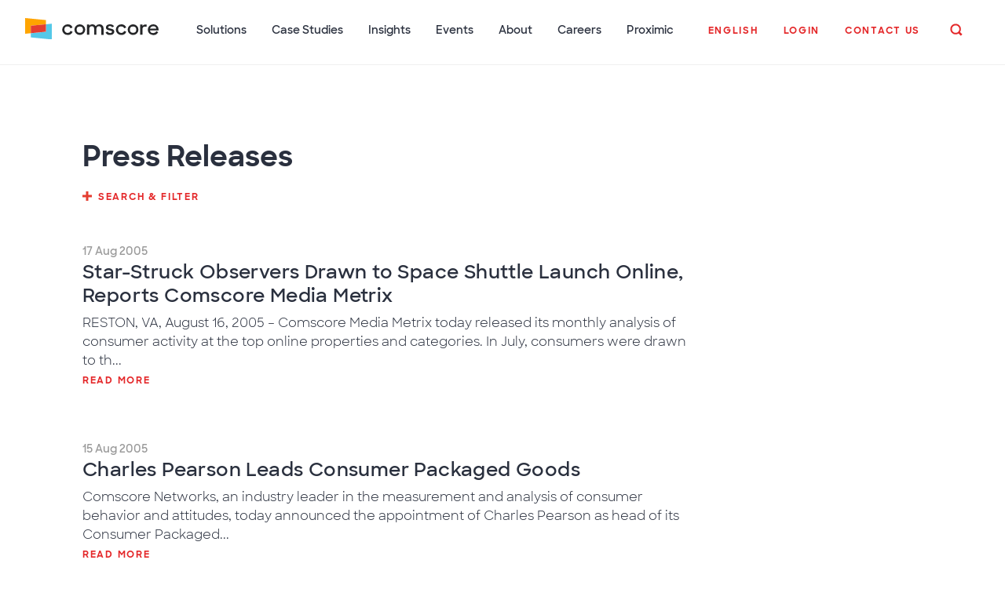

--- FILE ---
content_type: text/html; charset=UTF-8
request_url: https://www.proximic.com/Insights/Press-Releases?page=128
body_size: 90968
content:


<!DOCTYPE html>
<html lang="en">
<head>
    <meta charset="utf-8">
    <meta name="viewport" content="width=device-width, initial-scale=1, shrink-to-fit=no">
    <meta name="apple-mobile-web-app-capable" content="yes">
    <meta name="apple-mobile-web-app-status-bar-style" content="black">

                                                                                                            	<meta name="description" content="Comscore is a trusted currency for planning, transacting, and evaluating media across platforms." />
	<meta name="keywords" content="media measurement, cross platform, audience measurement, advertising analytics, audience analytics, cross media, multi-platform, digital market intelligence, internet measurement, internet audience measurement, web site usage, internet trends, online behavior, online marketing strategies, online buying activity, SCOR, Comscore" />
	<meta content="https://www.facebook.com/comscoreinc/" property="fb:profile_id">
	<meta property="og:site_name" content="Comscore, Inc."/>
	<meta name="siteaccess" content="eng">
	<meta property="og:title" content="Press Releases"/>
	<meta property="og:description" content="Comscore is a trusted currency for planning, transacting, and evaluating media across platforms."/>
	<meta property="og:type" content="article"/>
	<meta property="og:image" content="/content/download/43760/2490610/file/comscore.png"/>
<meta name="google-site-verification" content="-r9ywh6BhYNi6SJ67OgL8Lzs-vNzkbEDSMrmdC88UO8" />
<meta name="msvalidate.01" content="11EE437019AB42D22AEAA2BEC5DC390B" />
<title>Press Releases - Comscore, Inc.</title>

<meta property="is:content_type" content="Comscore Press Release Listing Page"/>	
<meta property="is:country" content=""/>
<meta property="is:product" content=""/>
<meta property="is:is_product_family" content="Insights"/>
<meta property="is:industry" content=""/>
<meta property="is:topic" content=""/>
<meta property="is:bcs" content=""/>
<meta property="is:author" content=""/>
        
        <link rel="Shortcut icon" href="/bundles/comscoresite/images/favicons/favicon.ico" type="image/x-icon" />
<link rel="apple-touch-icon-precomposed" sizes="57x57" href="/bundles/comscoresite/images/favicons/apple-icon-57x57.png" />
<link rel="apple-touch-icon-precomposed" sizes="72x72" href="/bundles/comscoresite/images/favicons/apple-icon-72x72.png" />
<link rel="apple-touch-icon-precomposed" sizes="114x114" href="/bundles/comscoresite/images/favicons/apple-icon-114x114.png" />
<link rel="apple-touch-icon-precomposed" sizes="144x144" href="/bundles/comscoresite/images/favicons/apple-icon-144x144.png" />
<link rel="apple-touch-icon-precomposed" sizes="144x144" href="/bundles/comscoresite/images/favicons/apple-icon-180x180.png" />
                                <link rel="alternate" href="https://www.comscore.com.master-7rqtwti-vpdlfifrnepj6.us-2.platformsh.site/Insights/Press-Releases" hreflang="en-us">
                                <link rel="alternate" href="/ger/Insights/Pressemitteilung" hreflang="de-de">
                                <link rel="alternate" href="/lat/Prensa-y-Eventos/Comunicados-de-prensa" hreflang="es-es">
                                <link rel="alternate" href="/esl/Prensa-y-Eventos/Comunicados-de-prensa" hreflang="es-mx">
                                <link rel="alternate" href="/fre/Perspectives/Communiques-de-presse" hreflang="fr-fr">
                                <link rel="alternate" href="/ita/Public-Relations/Comunicati-stampa" hreflang="it-it">
                                <link rel="alternate" href="/por/Insights/Press-Releases" hreflang="pt-br">
            
    

    <script type="application/ld+json">
    {
        "@context": "http://schema.org",
        "@type" : "Organization",
        "name" : "Comscore, Inc.",
        "url" : "https://www.comscore.com",
        "logo" : "https://www.comscore.com/content/download/43764/2490630/file/Comscore_Logo_Mark.png",
        "sameAs": ["https://www.facebook.com/ComscoreInc","https://www.youtube.com/comscore","https://www.linkedin.com/company/comscore","https://www.twitter.com/comscore","https://weibo.com/n/Comscore","https://en.wikipedia.org/wiki/ComScore"],
        "location": {
            "@type": "Place",
            "name": "Comscore, Inc.",
            "hasMap": "https://maps.google.com/maps?q=Comscore%2C+11950+Democracy+Drive+Reston%2C+VA+20190%2C+US",
            "telephone": "(703) 438 2000",
            "logo": {
                "@type": "ImageObject",
                "url": "https://www.comscore.com/content/download/43762/2490620/file/Comscore_Logo_Color_1028px.png",
                "height": "167",
                "width": "1000"
            },
            "url": "https://www.comscore.com",
            "sameAs": ["https://www.facebook.com/ComscoreInc","https://www.youtube.com/comscore","https://www.linkedin.com/company/comscore","https://www.twitter.com/{/literal}{$twitter_handle}{literal}","https://weibo.com/n/Comscore","https://en.wikipedia.org/wiki/ComScore"],
            "geo": {
                "@type": "GeoCoordinates",
                "latitude": "38.9583597",
                "longitude": "-77.36025"
            },
            "address": {
                "@type": "PostalAddress",
                "streetAddress": "11950 Democracy Drive, Suite 600",
                "addressLocality": "Reston",
                "addressRegion": "VA",
                "postalCode": "20190",
                "addressCountry": "US"
            }
        },
        "founder": "Magid Abraham and Gian Fulgoni",
        "foundingDate": "1999"
    }
</script>

    <link rel="stylesheet" href="/assets/build/style.26f56e9a.css">

    
    
                            <script type="text/javascript">
    var _elqQ = _elqQ || [];
    _elqQ.push(['elqSetSiteId', '118899503']);
    _elqQ.push(['elqTrackPageView']);
    
    (function () {
        function async_load() {
            var s = document.createElement('script'); s.type = 'text/javascript'; s.async = true;
            s.src = '//img03.en25.com/i/elqCfg.min.js';
            var x = document.getElementsByTagName('script')[0]; x.parentNode.insertBefore(s, x);
        }
        if (window.addEventListener) window.addEventListener('DOMContentLoaded', async_load, false);
        else if (window.attachEvent) window.attachEvent('onload', async_load); 
    })();
</script>
            
    
        <script>(function(w,d,s,l,i){w[l]=w[l]||[];w[l].push({'gtm.start': new Date().getTime(),event:'gtm.js'}); var f=d.getElementsByTagName(s)[0], j=d.createElement(s),dl=l!='dataLayer'?'&l='+l:'';j.async=true;j.src='https://www.googletagmanager.com/gtm.js?id='+i+dl;f.parentNode.insertBefore(j,f); })(window,document,'script','dataLayer','GTM-WZNPWD');</script>
    <script src="https://static.elfsight.com/platform/platform.js" data-use-service-core defer></script>



<script type="text/javascript">    (function(global, doc) {        'use strict';        const acceptableSources = JSON.parse('[]');        const eventId = 'ez-cross-origin-event';        global.addEventListener('message', function (event) {            const isKnownSource = acceptableSources.some(function (source) {                return source === event.origin;            });            const response = {                href: global.location.href,                id: eventId,            };            if (!isKnownSource || event.data.id !== eventId) {                return;            }            event.source.postMessage(response, event.origin);        }, false);    })(window, window.document);</script>
</head>

<body>
    <noscript><iframe src="https://www.googletagmanager.com/ns.html?id=GTM-WZNPWD" height="0" width="0" style="display:none;visibility:hidden"></iframe></noscript>

    <div class="c-offcanvas-content-wrap">
                


        <nav class="navbar navbar-expand-lg navbar-light bg-white sticky-top pb-lg-0" id="main_nav" aria-label="Main navigation">
      <button class="navbar-toggler js-offcanvas-toggler px-0" type="button" data-toggle="collapse" data-target="#navbarTop" aria-controls="navbarTop" aria-expanded="false">
 			<span class="icon-bar top-bar"></span>
          	<span class="icon-bar middle-bar"></span>
          	<span class="icon-bar bottom-bar"></span>
          	<span class="sr-only">Toggle navigation</span>
		</button>
            <a class="d-inline-block d-lg-none mx-auto" href="/" title="Home"><img src="https://www.comscore.com/content/download/66605/file/Comscore_Pride.svg" width="140" alt="Comscore logo"/></a>

		<div class="collapse navbar-collapse" id="navbarTop" data-set="bs">

			<ul class="navbar-nav js-append-around d-none d-lg-block" id="nav_logo" >
			  <li class="nav-item">
				<a class="navbar-brand pt-0h pb-lg-3" href="/" title="Home"><img src="https://www.comscore.com/content/download/66605/file/Comscore_Pride.svg" width="170" id="Comscore_logo"  alt="Comscore logo"/></a>
			  </li>
			</ul>

			<ul class="navbar-nav js-append-around medium" id="nav_main_menu" >

                                                
                        
                    <li class="nav-item dropdown">
                        <a class="nav-link pb-lg-3 dropdown-toggle" href="#" id="navbarTop1"  role="button" data-toggle="dropdown" aria-haspopup="true" aria-expanded="false" title="Solutions">
                            Solutions
                        </a>

                                                                            <div class="dropdown-menu wide p-0" aria-labelledby="navbarTop1">
                                <div class="row no-gutters">
                        
                        
                                                                                                                                                                                                                                                                                                                                                        
                                        
                                                                                                                                                                                                                                                                                                                                                                                                                                                                                        
                                        
                                                                                                                                                                                                                                                                                                                                                                                                                                                                                        
                                        
                                                                                                                                                                                                                                                                                                                                                                                                                                                                                        
                                        
                                                                                                                                                                                                                                                                                                                                                                                                                                                                                        
                                        
                                                                                                                                                                                                                                                                                                                                                                                                                                                                                        
                                        
                                                                                                                                                                                                                                                                                                                                                                                                                                                                                        
                                        
                                                                                                                                                                                                                                                                                                                                                                                                                                                                                        
                                        
                                                                                                                                                                                                                                                                                                                                                                                                                                                                                                                                                                                                                                                                                                                                                                                                                                                                                                                                                                                                                                                                                                                                                                                                                                                                                                                                                                                                                                                                                                                                                                                                                                                                                                                                                                                                                                                                                                                                                                                                                                                                                                                                                                                                                                                                                                                                                                                                                                                                                                                                                                                                                                                                                                                                                                                                                                                                                                                                                                                                                                                                                                                                                                                                                                                                                                                                                                                                                                                                                                                                                                                                                                                                                                                                                                                                                                                                                                                                                                                                                                                                                                                                                                                                                                                                                                                                                                                                                                                                                                                                                                                                                                                                                                                                                                                                                                                                                                                                                                                        

                                                    <div class="row no-gutters">
							<div class="col-md-8 py-2h border-bottom">
								<div class="row no-gutters">
                                                                                                                                                                                                                                                                                                                                                                                                
                                            <div class="col-lg-6 link-list ">
                                                                                                <a class="dropdown-item" href="/Products/Advertising" title="Advertising">
                                                <div class="row no-gutters"><div class="col-2 pr-2"><img class="img-fluid" src="/content/download/49620/svg_icon/advertising-01.svg" alt="Advertising"/></div><div class="col col-lg-10 p-0">Advertising<br><span class="base">Measure and evaluate advertising across platforms</span></div></div></a>
                                            </div>
                                        
                                            <div class="col-lg-6 link-list ">
                                                                                                <a class="dropdown-item" href="/Products/CTV" title="CTV">
                                                <div class="row no-gutters"><div class="col-2 pr-2"><img class="img-fluid" src="/content/download/57345/svg_icon/CTV.svg" alt="CTV"/></div><div class="col col-lg-10 p-0">CTV<br><span class="base">Connect the dots for CTV across all screens</span></div></div></a>
                                            </div>
                                        
                                            <div class="col-lg-6 link-list mt-lg-2">
                                                                                                <a class="dropdown-item" href="/Products/Digital" title="Digital">
                                                <div class="row no-gutters"><div class="col-2 pr-2"><img class="img-fluid" src="/content/download/13699/svg_icon/digital-01.svg" alt="Digital"/></div><div class="col col-lg-10 p-0">Digital<br><span class="base">Measure digital audiences for all content types</span></div></div></a>
                                            </div>
                                        
                                            <div class="col-lg-6 link-list mt-lg-2">
                                                                                                <a class="dropdown-item" href="/Products/Marketing-Impact" title="Marketing Impact">
                                                <div class="row no-gutters"><div class="col-2 pr-2"><img class="img-fluid" src="/content/download/49494/svg_icon/Marketing-Impact.svg" alt="Marketing Impact"/></div><div class="col col-lg-10 p-0">Marketing Impact<br><span class="base">Maximize marketing effectiveness</span></div></div></a>
                                            </div>
                                        
                                            <div class="col-lg-6 link-list mt-lg-2">
                                                                                                <a class="dropdown-item" href="/Products/Movies" title="Movies">
                                                <div class="row no-gutters"><div class="col-2 pr-2"><img class="img-fluid" src="/content/download/36903/svg_icon/movies-01.svg" alt="Movies"/></div><div class="col col-lg-10 p-0">Movies<br><span class="base">Measure global box office performance</span></div></div></a>
                                            </div>
                                        
                                            <div class="col-lg-6 link-list mt-lg-2">
                                                                                                <a class="dropdown-item" href="/Products/Programmatic-Targeting" title="Programmatic Targeting">
                                                <div class="row no-gutters"><div class="col-2 pr-2"><img class="img-fluid" src="/content/download/10745/svg_icon/Activation.svg" alt="Programmatic Targeting"/></div><div class="col col-lg-10 p-0">Programmatic Targeting<br><span class="base">Powerful programmatic tools to target cross-platform audiences</span></div></div></a>
                                            </div>
                                        
                                            <div class="col-lg-6 link-list mt-lg-2">
                                                                                                <a class="dropdown-item" href="/Products/Social" title="Social">
                                                <div class="row no-gutters"><div class="col-2 pr-2"><img class="img-fluid" src="/content/download/57495/svg_icon/social-media-measurement-01.svg" alt="Social"/></div><div class="col col-lg-10 p-0">Social<br><span class="base">Understand the value of social media audiences</span></div></div></a>
                                            </div>
                                        
                                            <div class="col-lg-6 link-list mt-lg-2">
                                                                                                <a class="dropdown-item" href="/Products/Television" title="Television">
                                                <div class="row no-gutters"><div class="col-2 pr-2"><img class="img-fluid" src="/content/download/49582/svg_icon/Television.svg" alt="Television"/></div><div class="col col-lg-10 p-0">Television<br><span class="base">Get a complete view of television audiences</span></div></div></a>
                                            </div>
                                        
								</div>
							</div>
							<div class="col-md-4 py-2h bg-light">
								<h3 class="pt-1 pl-2 medium text-muted text-cta">Solutions for</h3>
								                                                                                                                                                                                                                                                                                                                                                                                                                                                                                                                                                
                                                <a class="dropdown-item bg-light" href="/Products/Automotive" title="Automotive">
                                                    Automotive<br></a>
                                            
                                                <a class="dropdown-item bg-light" href="/Products/CPG" title="CPG">
                                                    CPG<br></a>
                                            
                                                <a class="dropdown-item bg-light" href="/Products/Digital-Media" title="Digital Media">
                                                    Digital Media<br></a>
                                            
                                                <a class="dropdown-item bg-light" href="/Products/Financial-Services" title="Financial Services">
                                                    Financial Services<br></a>
                                            
                                                <a class="dropdown-item bg-light" href="/Products/Gaming" title="Gaming">
                                                    Gaming<br></a>
                                            
                                                <a class="dropdown-item bg-light" href="/Products/Local-Media" title="Local Media">
                                                    Local Media<br></a>
                                            
                                                <a class="dropdown-item bg-light" href="/Products/Pharmaceutical" title="Pharmaceutical ">
                                                    Pharmaceutical <br></a>
                                            
                                                <a class="dropdown-item bg-light" href="/Products/Political" title="Political">
                                                    Political<br></a>
                                            
                                                <a class="dropdown-item bg-light" href="/Products/Retail" title="Retail">
                                                    Retail<br></a>
                                            
                                                <a class="dropdown-item bg-light" href="/Products/Technology" title="Technology">
                                                    Technology<br></a>
                                            
                                                <a class="dropdown-item bg-light" href="/Products/Travel" title="Travel">
                                                    Travel<br></a>
                                            
							</div>
						</div>
                                            </li>
                
                    <li class="nav-item dropdown">
                        <a class="nav-link pb-lg-3 dropdown-toggle" href="#" id="navbarTop1"  role="button" data-toggle="dropdown" aria-haspopup="true" aria-expanded="false" title="Case Studies">
                            Case Studies
                        </a>

                                                                            <div class="dropdown-menu" aria-labelledby="navbarTop1">
                                                                <a class="dropdown-item" href="/Case-Studies" aria-label="Case Studies Overview" title="Case Studies Overview">
                                    Overview
                                </a>
                        
                        
                        

                                                    </div>
                                            </li>
                
                    <li class="nav-item dropdown">
                        <a class="nav-link pb-lg-3 dropdown-toggle" href="#" id="navbarTop1"  role="button" data-toggle="dropdown" aria-haspopup="true" aria-expanded="false" title="Insights">
                            Insights
                        </a>

                                                                                                        <div class="dropdown-menu wide p-0" aria-labelledby="navbarTop1">
                                                    
                        
                                                                                                                                                									                                                                                                                                                                                                                                                                        									                                                                                                                                                                                                                                                                        									                                                                                                                                                                                                                                                                                                                                                                                                                                                                                                                                                                                                                                									                                                                                                                                                                                                                                                                                                                                                                                                                                                                                                                                                                                                                                                                                                                                                                                                                                                                                                                                                                                                                                                                                                                                                                                                                                                                                                                                                                                                                                                                                                                                                                                

                                                    <div class="row no-gutters">
								<div class="col-md-4 py-2h border-bottom">
									<div class="row no-gutters">
										                                                                                                                                                                                                
								<a class="dropdown-item" href="/Insights" aria-label="Insights Overview" title="Insights Overview">Overview</a>
                            
                                        <a class="dropdown-item" href="/Insights/Rankings" title="Rankings">Rankings<br></a>
                                    
                                        <a class="dropdown-item" href="/Insights/Blog" title="Blog">Blog<br></a>
                                    
                                        <a class="dropdown-item" href="/Insights/Presentations-and-Whitepapers" title="Presentations &amp; Whitepapers">Presentations &amp; Whitepapers<br></a>
                                    
                                        <a class="dropdown-item" href="/Insights/communication-preference-center" title="Join our Email List">Join our Email List<br></a>
                                    
									</div>
								</div>

								<div class="col-md-4 py-2h bg-light">
									<h3 class="pt-1 pl-2 medium text-muted text-cta">Trending Topics</h3>
									                                                                                                                                                                                                                            
                                            <a class="dropdown-item bg-light" href="/Insights/Advocacy-Political-Solutions" title="Advocacy &amp; Political Solutions">Advocacy &amp; Political Solutions<br></a>
                                        
                                            <a class="dropdown-item bg-light" href="/Insights/Instant-Insights" title="Instant Insights">Instant Insights<br></a>
                                        
                                            <a class="dropdown-item bg-light" href="/Insights/Streaming" title="Streaming">Streaming<br></a>
                                        
                                            <a class="dropdown-item bg-light" href="/Insights/Box-Office" title="Box Office">Box Office<br></a>
                                        
                                            <a class="dropdown-item bg-light" href="/Insights/Sports" title="Sports">Sports<br></a>
                                        
								</div>

								<div class="col-md-4 py-2h px-2 bg-light border-left">
									<h3 class="pt-1 pl-2 medium text-muted text-cta">Featured</h3>
                                    


                                            
                    

                    
    <div class="card">

    <div class="card-img-top px-2 pb-1" style="overflow:hidden;">
            <div >
                <a target="" href="/Insights/Presentations-and-Whitepapers/2025/AI-Intelligence-Report" title="Presentation: AI Intelligence Report" class="title">
                                                                        
                    <div class="embed-responsive embed-responsive-16by9 rounded" style="background: #eee url(https://csm-comscore-homepage.s3.amazonaws.com/master/images/_aliases/reference/9/5/3/2/4052359-5-eng-US/9a2fca3e65a8-Comscore_AI-IntelligenceReport_Campaign_Thumbnail_DEC2025_01.jpg) no-repeat; background-size: cover; background-position: center top;"></div>
                                </a>
            </div>
    </div>						

    <div class="card-body" style="overflow:hidden;">
        <a target="" href="/Insights/Presentations-and-Whitepapers/2025/AI-Intelligence-Report" title="Presentation: AI Intelligence Report" class="card-link dropdown-item bg-light">
                <p class="card-title">AI Intelligence Report</p>
        </a>
    </div>

</div>



								</div>
							</div>

                                            </li>
                
                    <li class="nav-item dropdown">
                        <a class="nav-link pb-lg-3 dropdown-toggle" href="#" id="navbarTop1"  role="button" data-toggle="dropdown" aria-haspopup="true" aria-expanded="false" title="Events">
                            Events
                        </a>

                                                                            <div class="dropdown-menu" aria-labelledby="navbarTop1">
                                                                <a class="dropdown-item" href="/Insights/Events-and-Webinars" aria-label="Events Overview" title="Events Overview">
                                    Overview
                                </a>
                        
                        
                        

                                                    </div>
                                            </li>
                
                    <li class="nav-item dropdown">
                        <a class="nav-link pb-lg-3 dropdown-toggle" href="#" id="navbarTop1"  role="button" data-toggle="dropdown" aria-haspopup="true" aria-expanded="false" title="About">
                            About
                        </a>

                                                                            <div class="dropdown-menu" aria-labelledby="navbarTop1">
                                                                <a class="dropdown-item" href="/About" aria-label="About Overview" title="About Overview">
                                    Overview
                                </a>
                        
                        
                                                                                                                                                        <a class="dropdown-item" href="/About/Press-Room" title="Press Room" target="_self">Press Room</a>
                                                                                                                                                                                                                    <a class="dropdown-item" href="/About/Leadership" title="Leadership" target="_self">Leadership</a>
                                                                                                                                                                                                                    <a class="dropdown-item" href="https://ir.comscore.com" title="Investor Relations" target="_self">Investor Relations</a>
                                                                                                                                                                                                                    <a class="dropdown-item" href="/About/office-locations" title="Locations" target="_self">Locations</a>
                                                                                                                                                                                                                                                        <a class="dropdown-item" href="/About/Privacy" title="Privacy" target="_self">Privacy</a>
                                                                                                                                                                                                                                                                                            <a class="dropdown-item" href="/About/Security" title="Security" target="_self">Security</a>
                                                                                                                                                                                                                                                        <a class="dropdown-item" href="/About/Third-Party-Review" title="Third-Party Accreditation" target="_self">Third-Party Accreditation</a>
                                                                                    

                                                    </div>
                                            </li>
                
                    <li class="nav-item dropdown">
                        <a class="nav-link pb-lg-3 dropdown-toggle" href="#" id="navbarTop1"  role="button" data-toggle="dropdown" aria-haspopup="true" aria-expanded="false" title="Careers">
                            Careers
                        </a>

                                                                            <div class="dropdown-menu" aria-labelledby="navbarTop1">
                                                                <a class="dropdown-item" href="/About/Careers" aria-label="Careers Overview" title="Careers Overview">
                                    Overview
                                </a>
                        
                        
                                                                                                                                                        <a class="dropdown-item" href="/About/Careers/Job-Opportunities" title="Job Opportunities" target="_self">Job Opportunities</a>
                                                                                    

                                                    </div>
                                            </li>
                
                    <li class="nav-item dropdown">
                        <a class="nav-link pb-lg-3 dropdown-toggle" href="#" id="navbarTop1"  role="button" data-toggle="dropdown" aria-haspopup="true" aria-expanded="false" title="Proximic">
                            Proximic
                        </a>

                                                                            <div class="dropdown-menu" aria-labelledby="navbarTop1">
                                                                <a class="dropdown-item" href="/home" aria-label="Proximic Overview" title="Proximic Overview">
                                    Overview
                                </a>
                        
                        
                        

                                                    </div>
                                            </li>
                            </ul>


			<ul class="navbar-nav small js-append-around ml-auto" id="nav_language_search" >
				<li class="nav-item dropdown">
                    <a href="#" class="nav-link pb-lg-3 pt-lg-1h dropdown-toggle text-primary text-cta"
   data-toggle="dropdown" role="button" aria-expanded="false" id="language_switch">
    <strong>English</strong>
</a>
<div class="dropdown-menu medium" aria-labelledby="language_switch">
                        <a href="/ger/Insights/Pressemitteilung"
               title="Deutsch"
               class="dropdown-item"
            >
                Deutsch
            </a>
                    <a href="/lat/Prensa-y-Eventos/Comunicados-de-prensa"
               title="Español (América Latina)"
               class="dropdown-item"
            >
                Español (América Latina)
            </a>
                    <a href="/esl/Prensa-y-Eventos/Comunicados-de-prensa"
               title="Español (España)"
               class="dropdown-item"
            >
                Español (España)
            </a>
                    <a href="/fre/Perspectives/Communiques-de-presse"
               title="Français"
               class="dropdown-item"
            >
                Français
            </a>
                    <a href="/ita/Public-Relations/Comunicati-stampa"
               title="Italiano"
               class="dropdown-item"
            >
                Italiano
            </a>
                    <a href="/por/Insights/Press-Releases"
               title="Português"
               class="dropdown-item"
            >
                Português
            </a>
            </div>
                </li>
				<li class="nav-item dropdown">
					<a href="#" class="nav-link pb-lg-3 pt-lg-1h text-cta text-primary" id="login-dropdown" role="button" data-toggle="dropdown" aria-haspopup="true" aria-expanded="false"><strong>Login</strong></a>
					<div class="dropdown-menu" aria-labelledby="login-dropdown">
						<a class="dropdown-item" href="https://my.comscore.com/welcome/">My Comscore Home</a>
						<a class="dropdown-item" href="https://tv.comscore.com/">Comscore TV</a>
						<a class="dropdown-item" href="https://ondemand.rentrak.com/login.html">OnDemand Essentials</a>
						<a class="dropdown-item" href="https://www.boxofficeessentials.com/">Box Office Essentials</a>
						<a class="dropdown-item" href="https://iboe.com/">International Box Office Essentials</a>
						<a class="dropdown-item" href="https://core.comscore.com/login/shareablee?next=/v2/insight-studio/view">Shareablee</a>
					</div>
				</li>
				<li class="nav-item"><a class="nav-link pb-lg-3 pt-lg-1h popup text-cta text-primary" rel="nofollow" title="Contact us" href="/layout/set/popup/Request/Contact/Contact-Us"><strong>Contact us</strong></a></li>
				<li class="nav-item d-none d-lg-block"><a class="btn btn-link text-cta" id="search_button" data-toggle="collapse" href="#search_collapse" role="button" aria-expanded="false" aria-controls="search_collapse" title="Search"><svg class="icon icon-search h6 m-0 p-0"><use xlink:href="/extension/comscore/design/site/stylesheets/svg/symbol-defs.svg#icon-search"></use></svg></a></li>
			</ul>

		</div>

    </nav>


        <section id="search_collapse" class="collapse bg-light border-bottom p-3">
            <div class="container">
                <form id="custom-search-input-desktop" action="https://www.proximic.com/comscore/search" method="get">
                    <div class="form-group row">
                        <div class="col-11 pr-0">
                            <input type="text" name="keyword"
                                   class="form-control input-lg w-100" id="search_input"
                                   placeholder="Search" aria-label="Search">
                        </div>
                        <div class="col-1 p-0">
                            <button class="btn btn-warning" type="submit" role="button">
                                <svg class="icon icon-search h3 p-0 m-0">
                                    <use xlink:href="/bundles/comscoresite/stylesheets/svg/symbol-defs.svg#icon-search"></use>
                                </svg>
                            </button>
                        </div>
                    </div>
                </form>
            </div>
        </section>

                    
                                        <div class="pt-7">
				<div class="container">
					<div class="row">
						<div class="col-lg-9">

							                            							                                                        							
                                                                                                                							
							                                                        							
							
							
                            							
							
														
								<section class="p-0">
									<div>
                                        											<h2>Press Releases</h2>
                                        									</div>
									<div>
                                        

						
					
	<div class="my-2">
		<a data-toggle="collapse" href="#refine_filter_form" role="button" aria-expanded="false" aria-controls="refine_filter_form" class="text-cta" name="search_filter">
			<span id="filter_icon"><svg class="icon icon-plus" role="button"><use xlink:href="/assets/svg/symbol-defs.svg#icon-plus"></use></svg></span><span class="ml-1 align-bottom">Search &amp; Filter</span>
		</a>
	</div>

	<script type="text/javascript">
		document.addEventListener("DOMContentLoaded", function(){
			set_label_position();
			$(".form2 :input").not(':button, :checkbox').focus(function(){$(this).parent().find('label').addClass('top');});
			$(".form2 :input").not(':button, :checkbox').blur(function(){
				if(!$(this).is("select")){ currentval=$(this).val(); placeholder=$(this).attr('placeholder'); if(currentval=="" && placeholder==undefined){$(this).parent().find('label').removeClass('top');}} });

			function set_label_position(){
				$(".form2 :input").not(':button, :hidden, :reset, :checkbox').each(function() {
					placeholder=$(this).attr('placeholder');
					currentval=$(this).val(); if(currentval!="" || placeholder!=undefined){$(this).parent().find('label').addClass('top');}
				});
			};

			$('#refine_filter_form').on('hidden.bs.collapse',function(){
				console.log('closed it');
				$('#filter_icon').html('<svg class="icon icon-plus" role="button"><use xlink:href="/assets/svg/symbol-defs.svg#icon-plus"></use></svg>');
			});
			$('#refine_filter_form').on('shown.bs.collapse',function(){
				console.log('opened it');
				$('#filter_icon').html('<svg class="icon icon-minus" role="button"><use xlink:href="/assets/svg/symbol-defs.svg#icon-minus"></use></svg>');
			});

		});
	</script>

	<div id="refine_filter_form" class="collapse my-2 form2 ">
		<form name="search_insights" id="search_insights" method="get" action=""  class="form-inline"  role="search" >
			<span class="form-row">
				<div class="form-group col-sm-6 col-md-3 mb-2">
					<label class="field-name" for="keywords">Keywords</label>
					<input type="text" class="form-control form-control-lg bg-secondary" name="keywords" id="keywords" value="" />
				</div>


												
																					<div class="form-group col-sm-6 col-md-3 mb-2">
																																		<label for="select_tag" class="field-name top">Tag</label>
								<select id="select_tag"  name="tag" title="Tag" class="form-control form-control-lg bg-secondary w-100">
								<option value="">View All</option>
																										<option value="Ad Impressions" >Ad Impressions </option>
																										<option value="Ad Networks" >Ad Networks </option>
																										<option value="Ad Validation" >Ad Validation </option>
																										<option value="Addressable TV" >Addressable TV </option>
																										<option value="AdWeek 2022" >AdWeek 2022 </option>
																										<option value="Amazon" >Amazon </option>
																										<option value="Android" >Android </option>
																										<option value="Apple" >Apple </option>
																										<option value="Apps" >Apps </option>
																										<option value="Artificial Intelligence" >Artificial Intelligence </option>
																										<option value="Attribution" >Attribution </option>
																										<option value="Audience Measurement" >Audience Measurement </option>
																										<option value="Automotive" >Automotive </option>
																										<option value="Behavioral Targeting" >Behavioral Targeting </option>
																										<option value="Big Data Measurement" >Big Data Measurement </option>
																										<option value="Box Office" >Box Office </option>
																										<option value="Brand Safety" >Brand Safety </option>
																										<option value="Branded Content" >Branded Content </option>
																										<option value="Connected TV" >Connected TV </option>
																										<option value="Contextual Targeting" >Contextual Targeting </option>
																										<option value="Cookies" >Cookies </option>
																										<option value="Coronavirus" >Coronavirus </option>
																										<option value="Corporate News" >Corporate News </option>
																										<option value="Cross-Platform" >Cross-Platform </option>
																										<option value="Currency" >Currency </option>
																										<option value="Data Activation" >Data Activation </option>
																										<option value="Demographics" >Demographics </option>
																										<option value="e-Commerce" >e-Commerce </option>
																										<option value="Engagement" >Engagement </option>
																										<option value="Events" >Events </option>
																										<option value="Facebook" >Facebook </option>
																										<option value="Finance" >Finance </option>
																										<option value="Gaming" >Gaming </option>
																										<option value="Gen Z" >Gen Z </option>
																										<option value="Google" >Google </option>
																										<option value="Health" >Health </option>
																										<option value="Holiday Shopping" >Holiday Shopping </option>
																										<option value="Interact 2021" >Interact 2021 </option>
																										<option value="Interact 2022" >Interact 2022 </option>
																										<option value="Interact India" >Interact India </option>
																										<option value="Internet of Things" >Internet of Things </option>
																										<option value="iOS" >iOS </option>
																										<option value="IVT" >IVT </option>
																										<option value="LinkedIn" >LinkedIn </option>
																										<option value="Local Market Snapshots" >Local Market Snapshots </option>
																										<option value="Local TV" >Local TV </option>
																										<option value="Microsoft" >Microsoft </option>
																										<option value="Mobile" >Mobile </option>
																										<option value="Movies" >Movies </option>
																										<option value="Multi-Platform" >Multi-Platform </option>
																										<option value="Music" >Music </option>
																										<option value="Netflix" >Netflix </option>
																										<option value="On-Demand" >On-Demand </option>
																										<option value="OTT" >OTT </option>
																										<option value="Out-of-home advertising" >Out-of-home advertising </option>
																										<option value="Pinterest" >Pinterest </option>
																										<option value="Politics" >Politics </option>
																										<option value="Privacy" >Privacy </option>
																										<option value="Programmatic" >Programmatic </option>
																										<option value="Rankings" >Rankings </option>
																										<option value="Real estate" >Real estate </option>
																										<option value="Retail" >Retail </option>
																										<option value="Samsung" >Samsung </option>
																										<option value="Search" >Search </option>
																										<option value="SnapChat" >SnapChat </option>
																										<option value="Social" >Social </option>
																										<option value="Sports" >Sports </option>
																										<option value="Tablets" >Tablets </option>
																										<option value="TikTok" >TikTok </option>
																										<option value="Travel" >Travel </option>
																										<option value="TV" >TV </option>
																										<option value="Twitter" >Twitter </option>
																										<option value="Video" >Video </option>
																										<option value="Viewability" >Viewability </option>
																										<option value="World Cup 2022" >World Cup 2022 </option>
																										<option value="YouTube" >YouTube </option>
															</select>
																	</div>
				
								<div class="form-group col-sm-6 col-md-3 mb-2">
						<label for="country" class="field-name top">Country</label>
												<select id="select_country" class="form-control form-control-lg bg-secondary w-100" name="country" title="Country">
							<option value="">View All</option>
															<option value="AR" >Argentina</option>
															<option value="AU" >Australia</option>
															<option value="AT" >Austria</option>
															<option value="BE" >Belgium</option>
															<option value="BO" >Bolivia</option>
															<option value="BR" >Brazil</option>
															<option value="CA" >Canada</option>
															<option value="CL" >Chile</option>
															<option value="CN" >China</option>
															<option value="CO" >Colombia</option>
															<option value="CR" >Costa Rica</option>
															<option value="CZ" >Czech Republic</option>
															<option value="DK" >Denmark</option>
															<option value="DO" >Dominican Republic</option>
															<option value="EC" >Ecuador</option>
															<option value="SV" >El Salvador</option>
															<option value="FI" >Finland</option>
															<option value="FR" >France</option>
															<option value="DE" >Germany</option>
															<option value="GR" >Greece</option>
															<option value="HK" >Hong Kong</option>
															<option value="HU" >Hungary</option>
															<option value="IN" >India</option>
															<option value="ID" >Indonesia</option>
															<option value="IE" >Ireland</option>
															<option value="IL" >Israel</option>
															<option value="IT" >Italy</option>
															<option value="JP" >Japan</option>
															<option value="MY" >Malaysia</option>
															<option value="MX" >Mexico</option>
															<option value="NL" >Netherlands</option>
															<option value="NZ" >New Zealand</option>
															<option value="NO" >Norway</option>
															<option value="PE" >Peru</option>
															<option value="PH" >Philippines</option>
															<option value="PL" >Poland</option>
															<option value="PT" >Portugal</option>
															<option value="PR" >Puerto Rico</option>
															<option value="RO" >Romania</option>
															<option value="RU" >Russian Federation</option>
															<option value="SG" >Singapore</option>
															<option value="ZA" >South Africa</option>
															<option value="KR" >South Korea</option>
															<option value="SP" >Spain</option>
															<option value="SE" >Sweden</option>
															<option value="CH" >Switzerland</option>
															<option value="TW" >Taiwan</option>
															<option value="TH" >Thailand</option>
															<option value="TR" >Turkey</option>
															<option value="GB" >United Kingdom</option>
															<option value="US" selected="selected">United States</option>
															<option value="UY" >Uruguay</option>
															<option value="VE" >Venezuela</option>
															<option value="VN" >Vietnam</option>
													</select>
				</div>

				<div class="form-group col-sm-6 col-md-3 mb-2">
					<button type="submit" class="btn btn-lg btn-primary btn-block padding-xl">Go</button>
				</div>
			</span>
		</form>
	</div>

									</div>	
                                                                    


                                
                    

                    
    
    
    
<div class=" mt-4 first  mb-5">

                <span class="medium semibold text-muted">17 Aug 2005</span>

        <h3 class="card-title mb-1"><a target="_top" href="/Insights/Press-Releases/2005/08/Top-US-Web-Sites" class="text-dark">Star-Struck Observers Drawn to Space Shuttle Launch Online, Reports Comscore Media Metrix</a></h3>
            <p>
        RESTON, VA, August 16, 2005 – Comscore Media Metrix today released its monthly analysis of consumer activity at the top online properties and categories.  In July, consumers were drawn to th...
        <br/>
        <a target="_top" href='/Insights/Press-Releases/2005/08/Top-US-Web-Sites' title="Top US Web Sites" class="text-cta">
                            Read more
                    </a>
    </p>
</div>
<div class="clearfix"></div>
                                            
                    

                    
    
    
    
<div class=" mb-5">

                <span class="medium semibold text-muted">15 Aug 2005</span>

        <h3 class="card-title mb-1"><a target="_top" href="/Insights/Press-Releases/2005/08/Charles-Pearson-Leads-Consumer-Packaged-Goods" class="text-dark">Charles Pearson Leads Consumer Packaged Goods</a></h3>
            <p>
        Comscore Networks, an industry leader in the measurement and analysis of consumer behavior and attitudes, today announced the appointment of Charles Pearson as head of its Consumer Packaged...
        <br/>
        <a target="_top" href='/Insights/Press-Releases/2005/08/Charles-Pearson-Leads-Consumer-Packaged-Goods' title="Charles Pearson Leads Consumer Packaged Goods" class="text-cta">
                            Read more
                    </a>
    </p>
</div>
<div class="clearfix"></div>
                                            
                    

                    
    
    
    
<div class=" mb-5">

                <span class="medium semibold text-muted">8 Aug 2005</span>

        <h3 class="card-title mb-1"><a target="_top" href="/Insights/Press-Releases/2005/08/US-Blog-Usage" class="text-dark">50 Million Americans Visited Blogs During the First Quarter 2005, According to New Comscore Study</a></h3>
            <p>
        RESTON, Va., Aug. 8, 2005 – Comscore Networks today released a report detailing the scale, composition and activities of audiences of Weblogs, commonly known as “blogs.”  The report, which w...
        <br/>
        <a target="_top" href='/Insights/Press-Releases/2005/08/US-Blog-Usage' title="US Blog Usage" class="text-cta">
                            Read more
                    </a>
    </p>
</div>
<div class="clearfix"></div>
                                            
                    

                    
    
    
    
<div class=" mb-5">

                <span class="medium semibold text-muted">21 Jul 2005</span>

        <h3 class="card-title mb-1"><a target="_top" href="/Insights/Press-Releases/2005/07/Comscore-Rapid-Growth" class="text-dark">Rapid Growth Drives Comscore Networks Up Nine Spots to Become 21st Largest U.S. Market Research Firm</a></h3>
            <p>
        RESTON, Va., July 21, 2005 -- Comscore Networks is pleased to announce that the Marketing News “Honomichl Top 50” report has ranked Comscore as the 21st largest market research firm in the U...
        <br/>
        <a target="_top" href='/Insights/Press-Releases/2005/07/Comscore-Rapid-Growth' title="Comscore Rapid Growth" class="text-cta">
                            Read more
                    </a>
    </p>
</div>
<div class="clearfix"></div>
                                            
                    

                    
    
    
    
<div class=" mb-5">

                <span class="medium semibold text-muted">19 Jul 2005</span>

        <h3 class="card-title mb-1"><a target="_top" href="/Insights/Press-Releases/2005/07/Top-50-Web-Sites" class="text-dark">Automakers Shift Web Traffic Into High Gear in June</a></h3>
            <p>
        RESTON, VA, July 19, 2005 – Comscore Media Metrix today released its monthly analysis of consumer activity at the top online properties and categories.  In June, General Motors’ new financin...
        <br/>
        <a target="_top" href='/Insights/Press-Releases/2005/07/Top-50-Web-Sites' title="Top 50 Web Sites" class="text-cta">
                            Read more
                    </a>
    </p>
</div>
<div class="clearfix"></div>
                                            
                    

                    
    
    
    
<div class=" mb-5">

                <span class="medium semibold text-muted">16 Jun 2005</span>

        <h3 class="card-title mb-1"><a target="_top" href="/Insights/Press-Releases/2005/06/Top-50-Web-Sites" class="text-dark">“The Force” Draws Millions to Online Movie Ticket Merchants in May</a></h3>
            <p>
        RESTON, VA, June 16, 2005 – Comscore Media Metrix today released its monthly analysis of consumer activity at top online properties and categories.  The May release of Star Wars Episode III:...
        <br/>
        <a target="_top" href='/Insights/Press-Releases/2005/06/Top-50-Web-Sites' title="Top 50 Web Sites" class="text-cta">
                            Read more
                    </a>
    </p>
</div>
<div class="clearfix"></div>
                                            
                    

                    
    
    
    
<div class=" mb-5">

                <span class="medium semibold text-muted">24 May 2005</span>

        <h3 class="card-title mb-1"><a target="_top" href="/Insights/Press-Releases/2005/05/Fuel-Efficiency" class="text-dark">Gas Prices Drive Online Searches For Fuel Efficiency Up By 156 Percent </a></h3>
            <p>
        RESTON, Va., May 24, 2005 – A new analysis based on Comscore Media Metrix qSearch data revealed that nearly 700,000 Americans searched online for fuel efficiency-related terms in March 2005....
        <br/>
        <a target="_top" href='/Insights/Press-Releases/2005/05/Fuel-Efficiency' title="Fuel Efficiency" class="text-cta">
                            Read more
                    </a>
    </p>
</div>
<div class="clearfix"></div>
                                            
                    

                    
    
    
    
<div class=" mb-5">

                <span class="medium semibold text-muted">18 May 2005</span>

        <h3 class="card-title mb-1"><a target="_top" href="/Insights/Press-Releases/2005/05/Top-US-Web-Sites" class="text-dark">Online Consumers Catch Spring Fever in April</a></h3>
            <p>
        RESTON, VA, May 18, 2005 – Comscore Media Metrix today released its monthly analysis of consumer activity at top online properties and categories.  In April, annual spring events, such as Mo...
        <br/>
        <a target="_top" href='/Insights/Press-Releases/2005/05/Top-US-Web-Sites' title="Top US Web Sites" class="text-cta">
                            Read more
                    </a>
    </p>
</div>
<div class="clearfix"></div>
                                            
                    

                    
    
    
    
<div class=" mb-5">

                <span class="medium semibold text-muted">25 Apr 2005</span>

        <h3 class="card-title mb-1"><a target="_top" href="/Insights/Press-Releases/2005/04/Online-Banking-Servicing-Capabilities" class="text-dark">Comscore Report Reveals 53 Percent of Online Banking Customers Use Online Servicing Capabilities</a></h3>
            <p>
        RESTON, Va., Apr. 25, 2005 – Comscore Networks, an industry leader in the measurement and analysis of consumer behavior and attitudes, today released an analysis of the adoption levels and i...
        <br/>
        <a target="_top" href='/Insights/Press-Releases/2005/04/Online-Banking-Servicing-Capabilities' title="Online Banking Servicing Capabilities" class="text-cta">
                            Read more
                    </a>
    </p>
</div>
<div class="clearfix"></div>
                                            
                    

                    
    
    
    
<div class=" mb-5">

                <span class="medium semibold text-muted">22 Apr 2005</span>

        <h3 class="card-title mb-1"><a target="_top" href="/Insights/Press-Releases/2005/04/Top-US-Web-Sites" class="text-dark">Sports Enthusiasts Hit the Web for Up-to-the-Minute Information </a></h3>
            <p>
        RESTON, VA, April 22, 2005 – Comscore Media Metrix today released its monthly analysis of consumer activity at top online properties and categories.  NCAA Basketball’s March Madness and the...
        <br/>
        <a target="_top" href='/Insights/Press-Releases/2005/04/Top-US-Web-Sites' title="Top US Web Sites" class="text-cta">
                            Read more
                    </a>
    </p>
</div>
<div class="clearfix"></div>
                                            
                    

                    
    
    
    
<div class=" mb-5">

                <span class="medium semibold text-muted">20 Apr 2005</span>

        <h3 class="card-title mb-1"><a target="_top" href="/Insights/Press-Releases/2005/04/Online-Advertising-Effectiveness-and-Streaming-Media-Consumption" class="text-dark">Comscore Launches New Services to Measure Online Advertising Effectiveness and Streaming Media Consumption</a></h3>
            <p>
        RESTON, Va., April 20, 2005 – Comscore Networks today announced the introduction of two breakthrough research solutions to meet the demands of marketers seeking to understand and maximize th...
        <br/>
        <a target="_top" href='/Insights/Press-Releases/2005/04/Online-Advertising-Effectiveness-and-Streaming-Media-Consumption' title="Online Advertising Effectiveness and Streaming Media Consumption" class="text-cta">
                            Read more
                    </a>
    </p>
</div>
<div class="clearfix"></div>
                                            
                    

                    
    
    
    
<div class=" mb-5">

                <span class="medium semibold text-muted">18 Apr 2005</span>

        <h3 class="card-title mb-1"><a target="_top" href="/Insights/Press-Releases/2005/04/Surfing-Through-Life-Changes" class="text-dark">Surfing Through Life Changes: Comscore Report Details Consumers&#039; Heavy Reliance on the Web During Major Life Events</a></h3>
            <p>
        RESTON, Va., April 18, 2005 – Comscore Networks today released an analysis of Internet usage by consumers who have recently experienced significant life events, such as getting married or bu...
        <br/>
        <a target="_top" href='/Insights/Press-Releases/2005/04/Surfing-Through-Life-Changes' title="Surfing Through Life Changes" class="text-cta">
                            Read more
                    </a>
    </p>
</div>
<div class="clearfix"></div>
                                            
                    

                    
    
    
    
<div class=" mb-5">

                <span class="medium semibold text-muted">4 Apr 2005</span>

        <h3 class="card-title mb-1"><a target="_top" href="/Insights/Press-Releases/2005/04/Non-Traditional-Online-Pharmacies" class="text-dark">Defying Governmental Opinions and Safety Concerns, Millions of Americans Turn to Non-Traditional Online Pharmacies</a></h3>
            <p>
        RESTON, Va., April 4, 2005 – Comscore Networks today released key findings from a study focused on the opinions, attitudes and observed behaviors of visitors to online pharmacies.  Among oth...
        <br/>
        <a target="_top" href='/Insights/Press-Releases/2005/04/Non-Traditional-Online-Pharmacies' title="Non-Traditional Online Pharmacies" class="text-cta">
                            Read more
                    </a>
    </p>
</div>
<div class="clearfix"></div>
                                
                    

                    
    
    
    
<div class=" mb-5">

                <span class="medium semibold text-muted">31 Mar 2005</span>

        <h3 class="card-title mb-1"><a target="_top" href="/Insights/Press-Releases/2005/03/Comscore-European-Expansion" class="text-dark">Comscore Networks Announces European Expansion</a></h3>
            <p>
        RESTON, Va., MARCH  31, 2005 -- Comscore Networks, a global leader in the measurement and analysis of consumer behavior and attitudes, today announced a major multinational expansion through...
        <br/>
        <a target="_top" href='/Insights/Press-Releases/2005/03/Comscore-European-Expansion' title="Comscore European Expansion" class="text-cta">
                            Read more
                    </a>
    </p>
</div>
<div class="clearfix"></div>
                                            
                    

                    
    
    
    
<div class=" mb-5">

                <span class="medium semibold text-muted">17 Mar 2005</span>

        <h3 class="card-title mb-1"><a target="_top" href="/Insights/Press-Releases/2005/03/Top-US-Web-Sites" class="text-dark">Americans Head Online for Love or Money:  Valentine’s Day and Tax Preparation Drive February Web Activity </a></h3>
            <p>
        RESTON, VA, March 17, 2005 – Comscore Media Metrix today released its monthly analysis of consumer activity at top online properties and categories.  In February, the Internet proved to be a...
        <br/>
        <a target="_top" href='/Insights/Press-Releases/2005/03/Top-US-Web-Sites' title="Top US Web Sites" class="text-cta">
                            Read more
                    </a>
    </p>
</div>
<div class="clearfix"></div>
                                            
                    

                    
    
    
    
<div class=" mb-5">

                <span class="medium semibold text-muted">15 Mar 2005</span>

        <h3 class="card-title mb-1"><a target="_top" href="/Insights/Press-Releases/2005/03/Catalina-Marketing-Corporation-and-Comscore-Partner" class="text-dark">Catalina Marketing Corporation Selects Comscore Networks as BAR® Licensing Partner</a></h3>
            <p>
        ST. PETERSBURG, Fla., March 15, 2005 -- Catalina Marketing Corporation (NYSE: POS), the global leader in behavior-based marketing, today announced that it has partnered with Comscore Network...
        <br/>
        <a target="_top" href='/Insights/Press-Releases/2005/03/Catalina-Marketing-Corporation-and-Comscore-Partner' title="Catalina Marketing Corporation and Comscore Partner" class="text-cta">
                            Read more
                    </a>
    </p>
</div>
<div class="clearfix"></div>
                                            
                    

                    
    
    
    
<div class=" mb-5">

                <span class="medium semibold text-muted">10 Mar 2005</span>

        <h3 class="card-title mb-1"><a target="_top" href="/Insights/Press-Releases/2005/03/US-E-Commerce-Increases" class="text-dark">U.S. Consumer Spending for Online Content Reaches $1.8 Billion in 2004 on Strength of Entertainment/Lifestyles Category, According to Online Publishers Association Report</a></h3>
            <p>
        NEW YORK, NY -- March 10, 2005 -- The Online Publishers Association (OPA) today released its full year 2004 Paid Online Content U.S. Market Spending Report. The study, conducted in partnersh...
        <br/>
        <a target="_top" href='/Insights/Press-Releases/2005/03/US-E-Commerce-Increases' title="US E-Commerce Increases" class="text-cta">
                            Read more
                    </a>
    </p>
</div>
<div class="clearfix"></div>
                                            
                    

                    
    
    
    
<div class=" mb-5">

                <span class="medium semibold text-muted">8 Mar 2005</span>

        <h3 class="card-title mb-1"><a target="_top" href="/Insights/Press-Releases/2005/03/Live365-Activity-Increases" class="text-dark">Newly Measured Live365 Reaches more than 400,000 People Per Week in January, According to Comscore Arbitron Online Radio Ratings</a></h3>
            <p>
        NEW YORK, March 8, 2005 – Arbitron Inc. (NYSE: ARB) and Comscore Media Metrix, a division of Comscore Networks, Inc., released today the online radio ratings for January, which for the first...
        <br/>
        <a target="_top" href='/Insights/Press-Releases/2005/03/Live365-Activity-Increases' title="Live365 Activity Increases" class="text-cta">
                            Read more
                    </a>
    </p>
</div>
<div class="clearfix"></div>


    <div class="clearfix"></div>
    
<nav aria-label="Page navigation" class="w-100 pt-5">
    <ul class="pagination justify-content-center">
                    <li class="page-item">
                <a class="page-link text-cta bg-light" href="#" aria-label="Previous">
                    <span aria-hidden="true">&laquo;</span>
                    <span class="sr-only">Previous</span>
                </a>
            </li>
                                            <li class="page-item"><a class="page-link text-cta" href="/Insights/Press-Releases?">1</a></li>
                                                <li class="disabled"><a class="page-link text-cta bg-light" href="#">...</a></li>
                                                <li class="page-item"><a class="page-link text-cta" href="/Insights/Press-Releases?page=126">126</a></li>
                                                <li class="page-item"><a class="page-link text-cta" href="/Insights/Press-Releases?page=127">127</a></li>
                                                <li class="page-item active bgt-skew bg-primary"><a class="page-link text-cta" href="/Insights/Press-Releases?page=128">128</a></li>
                                                <li class="page-item"><a class="page-link text-cta" href="/Insights/Press-Releases?page=129">129</a></li>
                                                <li class="page-item"><a class="page-link text-cta" href="/Insights/Press-Releases?page=130">130</a></li>
                                                <li class="disabled"><a class="page-link text-cta bg-light" href="#">...</a></li>
                                                <li class="page-item"><a class="page-link text-cta" href="/Insights/Press-Releases?page=131">131</a></li>
                                        <li class="page-item"><a class="page-link text-cta bg-light" href="#" aria-label="Next">
                <span class="sr-only">Next</span>
                <span aria-hidden="true">&raquo;</span>
                </a>
            </li>
            </ul>
</nav>


        
                            
								</section>
    
												</div>
				</div>
			</div>
        </div>
    
    

        

        
        <footer id="footer" class="semibold medium text-muted bg-light border-top py-2">
    <div class="container">
        <div class="row">
            <div class="col-lg-12 d-none d-lg-block">
                

        
    <nav aria-label="breadcrumb">
        <ol class="breadcrumb py-2">

                                                        <li class="breadcrumb-item">
                            <a href="/"
                               class="text-dark"
                            >
                                Home
                            </a>
                        </li>
                                                                                                    <li class="breadcrumb-item">
                            <a href="/Insights"
                               class="text-dark"
                            >
                                Insights
                            </a>
                        </li>
                                                                                                    <li class="breadcrumb-item">Press Releases</li>
                                
        </ol>
    </nav>



            </div>
        </div>

        <div class="row">
            <div class="col text-center border-top py-2">
                                                    
<ul class="list-unstyled pt-2">
        <li class="list-inline-item"><a href="https://www.twitter.com/Comscore" class="twitter text-dark" title="Twitter" target="_blank" rel="noopener noreferrer"><svg class="icon icon-twitter h2"><use xlink:href="/bundles/comscoresite/stylesheets/svg/symbol-defs.svg#icon-twitter"></use></svg></a></li>
    <li class="list-inline-item"><a href="https://www.linkedin.com/company/comscore" title="LinkedIn" target="_blank" rel="noopener noreferrer" class="linkedin text-dark"><svg class="icon icon-linkedin h2"><use xlink:href="/bundles/comscoresite/stylesheets/svg/symbol-defs.svg#icon-linkedin"></use></svg></a></li>
    <li class="list-inline-item"><a href="https://www.tiktok.com/@comscoreinc" title="TikTok" target="_blank" rel="noopener noreferrer" class=" text-dark"><svg class="icon icon-tiktok h2"><use xlink:href="/bundles/comscoresite/stylesheets/svg/symbol-defs.svg#icon-tiktok"></use></svg></a></li>
            <li class="list-inline-item"><a href="https://www.instagram.com/comscore" title="Instagram" target="_blank" rel="noopener noreferrer" class="instagram text-dark" ><svg class="icon icon-instagram h2"><use xlink:href="/bundles/comscoresite/stylesheets/svg/symbol-defs.svg#icon-instagram"></use></svg></a></li>
        <li class="list-inline-item"><a href="https://www.youtube.com/comscore" title="YouTube" target="_blank" rel="noopener noreferrer" class=" text-dark"><svg class="icon icon-youtube h2"><use xlink:href="/bundles/comscoresite/stylesheets/svg/symbol-defs.svg#icon-youtube"></use></svg></a></li>
    <li class="list-inline-item"><a href="/Insights/communication-preference-center" title="Email" class=" text-dark"><svg class="icon icon-email h2"><use xlink:href="/bundles/comscoresite/stylesheets/svg/symbol-defs.svg#icon-email"></use></svg></a></li>
</ul>

    <p data-country="US">&copy; 2026 Comscore, Inc. </p>


<ul class="list-unstyled">
        
                            <li class="list-inline-item">
                <a href="/About/Privacy-Policy"
                   title="Privacy Policy"
                   class=" text-dark"
                >
                    Privacy Policy
                </a>
            </li>
                    <li class="list-inline-item">
                <a href="/About/Terms-of-Service"
                   title="Terms of Service"
                   class=" text-dark"
                >
                    Terms of Service
                </a>
            </li>
        		
		            <li class="list-inline-item">
                <a href="/About/Consumer-Health-Data-Privacy-Notice"
                   class="text-dark"
                   title="Consumer Health Data Privacy Notice">
                    Consumer Health Data Privacy Notice
                </a>
            </li>
        
                    <li class="list-inline-item">
                <a href="/About/Privacy/Data-Subject-Rights"
                   class="text-dark"
                   title="Data Subject Rights">
                    Do not sell my personal information
                </a>
            </li>
        
                <li class="list-inline-item">
            <a href="/layout/set/popup/Request/Contact/Contact-Us"
               class="popup  text-dark"
               title="Contact Us">
                Contact Us
            </a>
        </li>

    </ul>
                
            </div>
        </div>
    </div>
</footer>

<aside class="c-offcanvas is-hidden bg-secondary text-muted p-0" id="left" role="complementary">
    <div class="navbar bg-light border-bottom">
        <div class="offcanvas-nav d-block d-lg-none w-100" data-set="bs"></div>
    </div>
    <div id="mobile_footer">
        <div class="text-center border-top py-2">
                                
<ul class="list-unstyled pt-2">
        <li class="list-inline-item"><a href="https://www.twitter.com/Comscore" class="twitter text-dark" title="Twitter" target="_blank" rel="noopener noreferrer"><svg class="icon icon-twitter h2"><use xlink:href="/bundles/comscoresite/stylesheets/svg/symbol-defs.svg#icon-twitter"></use></svg></a></li>
    <li class="list-inline-item"><a href="https://www.linkedin.com/company/comscore" title="LinkedIn" target="_blank" rel="noopener noreferrer" class="linkedin text-dark"><svg class="icon icon-linkedin h2"><use xlink:href="/bundles/comscoresite/stylesheets/svg/symbol-defs.svg#icon-linkedin"></use></svg></a></li>
    <li class="list-inline-item"><a href="https://www.tiktok.com/@comscoreinc" title="TikTok" target="_blank" rel="noopener noreferrer" class=" text-dark"><svg class="icon icon-tiktok h2"><use xlink:href="/bundles/comscoresite/stylesheets/svg/symbol-defs.svg#icon-tiktok"></use></svg></a></li>
            <li class="list-inline-item"><a href="https://www.instagram.com/comscore" title="Instagram" target="_blank" rel="noopener noreferrer" class="instagram text-dark" ><svg class="icon icon-instagram h2"><use xlink:href="/bundles/comscoresite/stylesheets/svg/symbol-defs.svg#icon-instagram"></use></svg></a></li>
        <li class="list-inline-item"><a href="https://www.youtube.com/comscore" title="YouTube" target="_blank" rel="noopener noreferrer" class=" text-dark"><svg class="icon icon-youtube h2"><use xlink:href="/bundles/comscoresite/stylesheets/svg/symbol-defs.svg#icon-youtube"></use></svg></a></li>
    <li class="list-inline-item"><a href="/Insights/communication-preference-center" title="Email" class=" text-dark"><svg class="icon icon-email h2"><use xlink:href="/bundles/comscoresite/stylesheets/svg/symbol-defs.svg#icon-email"></use></svg></a></li>
</ul>

    <p data-country="US">&copy; 2026 Comscore, Inc. </p>


<ul class="list-unstyled">
        
                            <li class="list-inline-item">
                <a href="/About/Privacy-Policy"
                   title="Privacy Policy"
                   class=" text-dark"
                >
                    Privacy Policy
                </a>
            </li>
                    <li class="list-inline-item">
                <a href="/About/Terms-of-Service"
                   title="Terms of Service"
                   class=" text-dark"
                >
                    Terms of Service
                </a>
            </li>
        		
		            <li class="list-inline-item">
                <a href="/About/Consumer-Health-Data-Privacy-Notice"
                   class="text-dark"
                   title="Consumer Health Data Privacy Notice">
                    Consumer Health Data Privacy Notice
                </a>
            </li>
        
                    <li class="list-inline-item">
                <a href="/About/Privacy/Data-Subject-Rights"
                   class="text-dark"
                   title="Data Subject Rights">
                    Do not sell my personal information
                </a>
            </li>
        
                <li class="list-inline-item">
            <a href="/layout/set/popup/Request/Contact/Contact-Us"
               class="popup  text-dark"
               title="Contact Us">
                Contact Us
            </a>
        </li>

    </ul>
                
        </div>
    </div>
</aside>

<div class="hidden" id="geo" data-cntry="US" data-cnt="NA"></div>


<div id="page_modal" class="modal" tabindex="-1" role="dialog">
    <div class="modal-dialog modal-lg" role="document">
        <div class="modal-content">
            <div class="modal-header">
                <h5 id="page_modal_title" class="modal-title"></h5>
                <button type="button" class="close" data-dismiss="modal" aria-label="Close"><span aria-hidden="true">&times;</span></button>
            </div>
            <div id="page_modal_body" class="modal-body">
                <iframe src="" id="modaliFrame" style="width: 100%; overflow-x: hidden; overflow-y: scroll;"></iframe>
            </div>
        </div>
    </div>
</div>



    </div>


    <script type="application/javascript" src="/bundles/comscoresite/javascript/jquery-3.7.1.min.js" charset="utf-8"></script>
    <script type="application/javascript" src="/bundles/comscoresite/javascript/popper-1.14.3.min.js" charset="utf-8"></script>
    <script type="application/javascript" src="/bundles/comscoresite/javascript/bootstrap41.min.js" charset="utf-8"></script>
    <script type="application/javascript" src="/bundles/comscoresite/javascript/js-offcanvas.pkgd.min.js" charset="utf-8"></script>
    <script type="application/javascript" src="/bundles/comscoresite/javascript/svgxuse.min.js" charset="utf-8"></script>
    <script type="application/javascript" src="/bundles/comscoresite/javascript/jquery.slick.min.js" charset="utf-8"></script>
    <script type="application/javascript" src="/bundles/comscoresite/javascript/jquery.validate.js" charset="utf-8"></script>
    <script type="application/javascript" src="/bundles/comscoresite/javascript/additional-methods.min.js" charset="utf-8"></script>
    <script type="application/javascript" src="/bundles/comscoresite/javascript/jquery.progresspro.min.js" charset="utf-8"></script>
    <script type="application/javascript" src="/bundles/comscoresite/javascript/calendly.min.js" charset="utf-8"></script>
    <script type="application/javascript" src="/bundles/comscoresite/javascript/base.js" charset="utf-8"></script>
        <script src="/assets/build/script.8caf804d.js"></script>

    <script type="application/javascript" src="/bundles/comscoresite/javascript/jquery.datatables.min.js" charset="utf-8"></script>
    <script type="application/javascript" src="/bundles/comscoresite/javascript/tabletop.js" charset="utf-8"></script>
    
    <script>
        (function( $ ){
            $.fn.appendAround = function(){
                return this.each(function(){

                    var $self = $( this ),
                        att = "data-set",
                        $parent = $self.parent(),
                        parent = $parent[ 0 ],
                        attval = $parent.attr( att ),
                        $set = $( "["+ att +"='" + attval + "']" );

                    function isHidden( elem ){
                        return $(elem).css( "display" ) === "none";
                    }

                    function appendToVisibleContainer(){
                        if( isHidden( parent ) ){
                            var found = 0;
                            $set.each(function(){
                                if( !isHidden( this ) && !found ){
                                    $self.appendTo( this );
                                    found++;
                                    parent = this;
                                }
                            });
                        }
                    }

                    appendToVisibleContainer();

                    $(window).bind( "resize", appendToVisibleContainer );

                });
            };
        }( jQuery ));
    </script>
    <script>
        $( function(){
            $( document ).trigger( "enhance" );

            $( '#left' ).offcanvas( {
                modifiers: "left,overlay",
                triggerButton: '.js-offcanvas-toggler',
                onInit :  function() {
                    $(this).removeClass('is-hidden');
                }
            } );
            $( ".js-append-around" ).appendAround();
        });
    </script>

                
    
</body>
</html>


--- FILE ---
content_type: image/svg+xml
request_url: https://www.proximic.com/content/download/10745/svg_icon/Activation.svg
body_size: 176
content:
<svg id="Layer_1" data-name="Layer 1" xmlns="http://www.w3.org/2000/svg" viewBox="0 0 1000 1000"><defs><style>.cls-1{fill:#54c8e8;}.cls-2{fill:#0167fd;}.cls-3{fill:#dfe1df;}</style></defs><circle class="cls-1" cx="192.03" cy="202.83" r="104.01"/><circle class="cls-1" cx="491.63" cy="202.83" r="104.01"/><circle class="cls-2" cx="791.22" cy="202.83" r="104.01"/><circle class="cls-2" cx="192.03" cy="504.6" r="104.01"/><path class="cls-3" d="M192,677.37c-95.28,0-172.78-77.5-172.78-172.77S96.75,331.82,192,331.82,364.81,409.33,364.81,504.6,287.31,677.37,192,677.37Zm0-315.23c-78.55,0-142.47,63.9-142.47,142.46S113.48,647.06,192,647.06,334.5,583.15,334.5,504.6,270.59,362.14,192,362.14Z"/><path class="cls-3" d="M491.63,979.14c-95.28,0-172.79-77.5-172.79-172.77S396.35,633.6,491.63,633.6s172.78,77.5,172.78,172.77S586.9,979.14,491.63,979.14Zm0-315.23c-78.56,0-142.47,63.9-142.47,142.46s63.91,142.46,142.47,142.46,142.46-63.9,142.46-142.46S570.18,663.91,491.63,663.91Z"/><path class="cls-3" d="M791.22,375.6c-95.27,0-172.77-77.5-172.77-172.77S696,30.05,791.22,30.05,964,107.56,964,202.83,886.5,375.6,791.22,375.6Zm0-315.24c-78.56,0-142.46,63.91-142.46,142.47s63.9,142.46,142.46,142.46,142.47-63.91,142.47-142.46S869.77,60.36,791.22,60.36Z"/><circle class="cls-1" cx="491.63" cy="504.6" r="104.01"/><circle class="cls-1" cx="791.22" cy="504.6" r="104.01"/><circle class="cls-1" cx="192.03" cy="806.37" r="104.01"/><circle class="cls-2" cx="491.63" cy="806.37" r="104.01"/><circle class="cls-1" cx="791.22" cy="806.37" r="104.01"/></svg>

--- FILE ---
content_type: application/javascript
request_url: https://www.proximic.com/bundles/comscoresite/javascript/base.js
body_size: 3179
content:
$(document).ready( function() {

	/* SHRINK NAV*/
	$(document).on("scroll",function(){
	  if ($(document).scrollTop() > 200){
		$("#main_nav").addClass("pt-lg-0"); $("#main_nav .nav-link").removeClass("pb-lg-3"); $(".navbar-brand").addClass("pt-lg-2").removeClass("pt-0");
		$("#Comscore_logo").attr("width",135);
	  } else if ($(document).scrollTop() < 100){
		$("#main_nav").removeClass("pt-lg-0"); $("#main_nav .nav-link").addClass("pb-lg-3"); $(".navbar-brand").removeClass("pt-lg-2").addClass("pt-0"); $("#Comscore_logo").attr("width",170);
	  }
	});


	/* SCROLL TO AND FOCUS ON SEARCH INPUT UPON OPENING */
	$('#search_collapse').on('shown.bs.collapse', function (e) {
		$("html, body").animate({scrollTop:0}, 800);
		$("#search_input").focus();});

	
	
	/* FALLBACK FOR BROWSERS NOT SUPPORTING MIXBLENDMODE*/
	if(typeof window.getComputedStyle(document.body).backgroundBlendMode == 'undefined'){document.documentElement.className += " no-background-blend-mode";}

    /* POPUP WINDOWS */
    $('a.popup').click(function() {
        if ($(this).attr('href').length > 0) {
            // LEAD SOURCE FROM NS_MCHANNEL
            var title=$(this).attr('title');
            var url=$(this).attr('href');
            var url= url + ((url.indexOf('?') == -1) ? '?logo=' : '&logo=')+0;
            var ptrn = /^[-_a-zA-Z0-9]+$/;

            if(getUrlVars()['ns_mchannel'])
            {
                var chan = getUrlVars()['ns_mchannel'].match(ptrn);
                if (chan != null)
                {var url= url + ((url.indexOf('?') == -1) ? '?ns_mchannel=' : '&ns_mchannel=')+ chan;}
            }
            if(getUrlVars()['utm_medium'])
            {
                var chan = getUrlVars()['utm_medium'].match(ptrn);
                if (chan != null)
                {var url= url + ((url.indexOf('?') == -1) ? '?ns_mchannel=' : '&ns_mchannel=')+ chan;}
            }
            if(getUrlVars()['elqCampaignId'])
            {
                var elqcid = getUrlVars()['elqCampaignId'].match(ptrn);
                if (elqcid!= null)
                {var url= url + ((url.indexOf('?') == -1) ? '?elqCampaignId=' : '&elqCampaignId=')+ elqcid;}
            }

            if(getUrlVars()['elqCampaignID'])
            {
                var elqcid = getUrlVars()['elqCampaignID'].match(ptrn);
                if (elqcid!= null)
                {var url= url + ((url.indexOf('?') == -1) ? '?elqCampaignId=' : '&elqCampaignId=')+ elqcid;}
            }

            if( /Android|webOS|iPhone|iPad|iPod|BlackBerry|IEMobile|Opera Mini/i.test(navigator.userAgent) || (isIE () && isIE () < 10)) {
                var url=url.replace('layout/set/popup/','');
                window.open(url,'_blank','');
            } else  {
                let altTitle = $('meta[property="og:site_name"]');
                if (altTitle) {
                    $('#page_modal_title').html(altTitle.attr('content'));
                } else {
                    $('#page_modal_title').html(title);
                }

                $('#page_modal').on('shown.bs.modal', function() {
                    iframe_obj=$(this).find('iframe');
                    iframe_obj.attr('src',url);
                    iframe_obj.height($(window).height()-150);
                })
                $('#page_modal').modal();

                var myModal = document.getElementById('page_modal');
                if (myModal.dataset.site && myModal.dataset.site === 'proximic') {
                    var modal = bootstrap.Modal.getOrCreateInstance(myModal);
                    modal.show();
                } else {
                    $('#page_modal').modal();
                }
            }
            return false;
        }
    });
    /* RESET THE FORM IFRAME ON CLOSE OF THE MODAL */
    $('#page_modal').on('hidden.bs.modal', function(){
        $(this).find('iframe').attr('src','');
        $('#page_modal_title').html('');
    });

    // Fix urls
    let siteaccess = $('meta[name="siteaccess"]');
    if (siteaccess) {
        siteaccess = siteaccess.attr('content');
    }

    $('a.popup').attr('href', function(i, val) {
        if (val.indexOf('layout/set/popup') !== -1) {
            return val;
        }

        val = '/layout/set/popup' + val;
        if (siteaccess && siteaccess !== 'eng') {
            val = val.replace(siteaccess + '/', '');
            val = '/' + siteaccess + val;
        }

        return val;
    });
});    


// Read a page's GET URL variables and return them as an associative array.
function getUrlVars()
{
    var vars = [], hash;
    var hashes = window.location.href.slice(window.location.href.indexOf('?') + 1).split('&');
    for(var i = 0; i < hashes.length; i++)
    {
        hash = hashes[i].split('=');
        vars.push(hash[0]);
        vars[hash[0]] = hash[1];
    }
    return vars;
}


/**  Detect whether the current browser is on IOS - Used for globe */
var testOS = testOS || {};

testOS.IsIOS = function() {
  var userAgent = navigator.userAgent;
  var ios = userAgent.match(/iPhone/i)
    || userAgent.match(/iPad/i)
    || userAgent.match(/iPod/i);
  return ios;
}();


/** TEST FOR IEs**/
function isIE () {
  var myNav = navigator.userAgent.toLowerCase();
  return (myNav.indexOf('msie') != -1) ? parseInt(myNav.split('msie')[1]) : false;
}


	/* WRITE LEAD SOURCE */
	/* CHECK IF COOKIE WAS SET */
	if(getCookie('elqls')===false){
		// NO COOKIE YET, LOOK FOR SOURCE IN ORDER: LABEL, REFERRER
		// OVERWRITE THE LEAD SOURCE DETAIL IF IT EXISTS
		var patt1 = /^[-_a-zA-Z0-9]+$/;
		if(getUrlVars()['ns_mchannel'])
			{
				var chan = getUrlVars()['ns_mchannel'].match(patt1); setCookie('elqls',chan); 
				// CHECK IF SOURCE IS ALSO SET - FOR LEAD SOURCE DETAIL
				if(getUrlVars()['ns_source']){var lsdetail = getUrlVars()['ns_source']; setCookie('elqlsd',lsdetail);}else{setCookie('elqlsd','');}
			}
		else if(getUrlVars()['utm_medium'])
			{
				var chan = getUrlVars()['utm_medium'].match(patt1); setCookie('elqls',chan); 
				// CHECK IF SOURCE IS ALSO SET - FOR LEAD SOURCE DETAIL
				if(getUrlVars()['utm_source']){var lsdetail = getUrlVars()['utm_source']; setCookie('elqlsd',lsdetail);}else{setCookie('elqlsd','');}
			}			
		else if(document.referrer.length>0 && document.referrer!="undefined")
			{
				var url = document.referrer; 
				var ref = url.match(/:\/\/(.[^/]+)/)[1];

				// CHECK IF REF IS NOT THE SAME AS HOSTNAME
				if(ref.indexOf(window.location.hostname)<=0)
					{
						// CHECK IF REFERRER IS NATURAL SEARCH, SOCIAL OR REGULAR EXTERNAL REFERRER
						$.ajax({
							type : "POST",
							url : "/cmr/pardot/act_check_referrer.php",
										dataType : "html",
										data: {ref:ref},				
										success : function(data){
										var chan=data;
										setCookie('elqls',chan);
										setCookie('elqlsd',ref);
										},
										error:function(XMLHttpRequest, textStatus, errorThrown) {}
									});	
					}
			}
		else{setCookie('elqls','Web: Direct Entry'); setCookie('elqlsd','');}
	} // if cookie is set

	/* WRITE CAMPAIGN ID */
	/* CHECK IF COOKIE WITH CAMPAIGN ID WAS SET */
	if(getCookie('elqcid')===false){
		// NO COOKIE YET, LOOK FOR LABEL
		if(getUrlVars()['elqCampaignId']){var elqcid = getUrlVars()['elqCampaignId']; }
		else if(getUrlVars()['elqCampaignID']){var elqcid = getUrlVars()['elqCampaignID'];}
		if(isNaN(elqcid)===false){setCookie('elqcid',elqcid);}
	} // if cookie is set


// SET COOKIE - if exdays not set, expire in 1 hour
function setCookie(c_name,value,exdays)
    {
      var exdate=new Date();
	  if(exdays){exdate.setTime(exdate.getTime()+(exdays*24*60*60*1000));}
	  else{exdate.setTime(exdate.getTime()+(1*60*60*1000));} 
      var c_value=encodeURIComponent(value) + "; path=/; expires="+exdate.toUTCString();
      document.cookie=c_name+"="+c_value;
    }
// READ COOKIE
function getCookie(c_name)
    {
     var i,x,y,ARRcookies=document.cookie.split(";");
     for (i=0;i<ARRcookies.length;i++)
     {
      x=ARRcookies[i].substr(0,ARRcookies[i].indexOf("="));
      y=ARRcookies[i].substr(ARRcookies[i].indexOf("=")+1);
      x=x.replace(/^\s+|\s+$/g,"");
      if (x==c_name){return decodeURIComponent(y);}
     }
	 return false
    }

function isScrolledIntoView(elem)
{
    var docViewTop = $(window).scrollTop();
    var docViewBottom = docViewTop + $(window).height();

    var elemTop = $(elem).offset().top;
    var elemBottom = elemTop + $(elem).height();

    return ((elemBottom <= docViewBottom) && (elemTop >= docViewTop));
}

!function($){
  
  var defaults = {
		animation: "dissolve",
		separator: ",",
		speed: 2000
	};
	
	$.fx.step.textShadowBlur = function(fx) {
    $(fx.elem).prop('textShadowBlur', fx.now).css({textShadow: '0 0 ' + Math.floor(fx.now) + 'px black'});
  };
	
  $.fn.textrotator = function(options){
    var settings = $.extend({}, defaults, options);
    
    return this.each(function(){
      var el = $(this)
      var array = [];
      $.each(el.text().split(settings.separator), function(key, value) { 
        array.push(value); 
      });
      el.text(array[0]);
      
      // animation option
      var rotate = function() {
        switch (settings.animation) { 
          
          case 'fade':
            el.fadeOut(2,function() {
              index = $.inArray(el.text(), array)
              if((index + 1) == array.length) index = -1
              el.text(array[index + 1]).fadeIn();
            });
          break;
        }
      };
      setInterval(rotate, settings.speed);
    });
  }
  
}(window.jQuery);	

--- FILE ---
content_type: image/svg+xml
request_url: https://www.proximic.com/content/download/13699/svg_icon/digital-01.svg
body_size: 224
content:
<svg id="Icons" xmlns="http://www.w3.org/2000/svg" viewBox="0 0 55 55"><defs><style>.cls-1{fill:none;}.cls-2{fill:#54c8e8;}.cls-3{fill:#dfe1df;}.cls-4{fill:#0167fd;}</style></defs><g id="Digital"><path class="cls-1" d="M19.54,21.06h-2.2v4.5h4.5v-2.2A2.33,2.33,0,0,0,19.54,21.06Z"/><circle class="cls-1" cx="42.14" cy="9.86" r="2.2"/><circle class="cls-1" cx="42.14" cy="27.86" r="2.2"/><circle class="cls-1" cx="42.14" cy="45.86" r="2.2"/><rect class="cls-2" x="17.34" y="25.56" width="4.5" height="4.5"/><path class="cls-2" d="M35.74,30.06a6.8,6.8,0,1,0,6.4-9.1,6.94,6.94,0,0,0-6.4,4.5h-9.4V30h9.4Zm6.4-4.5a2.2,2.2,0,1,1-2.2,2.2A2.22,2.22,0,0,1,42.14,25.56Z"/><rect class="cls-2" x="6.14" y="25.56" width="6.8" height="4.5"/><path class="cls-3" d="M17.34,21.06h2.2a2.26,2.26,0,0,1,2.3,2.3v2.2h4.5v-2.2a6.81,6.81,0,0,0-6.8-6.8h-2.2v-2.2a2.26,2.26,0,0,1,2.3-2.3h16.1a6.8,6.8,0,0,0,13.2-2.3A6.74,6.74,0,0,0,42.14,3a6.94,6.94,0,0,0-6.4,4.5H19.64a6.81,6.81,0,0,0-6.8,6.8v2.2H6V21h6.8v4.5h4.5Zm24.8-13.5a2.2,2.2,0,1,1-2.2,2.2A2.22,2.22,0,0,1,42.14,7.56Z"/><path class="cls-3" d="M21.84,30.06v11.2a6.81,6.81,0,0,0,6.8,6.8h7.1a6.8,6.8,0,1,0,6.4-9.1,6.94,6.94,0,0,0-6.4,4.5h-7.1a2.26,2.26,0,0,1-2.3-2.3V30h-4.5Zm20.3,13.5a2.2,2.2,0,1,1-2.2,2.2A2.22,2.22,0,0,1,42.14,43.56Z"/><path class="cls-3" d="M12.84,32.36a2.26,2.26,0,0,1-2.3,2.3H6.14v4.5h4.4a6.81,6.81,0,0,0,6.8-6.8v-2.2h-4.5Z"/><rect class="cls-4" x="12.84" y="25.56" width="4.5" height="4.5"/><rect class="cls-4" x="21.84" y="25.56" width="4.5" height="4.5"/><path class="cls-1" d="M19.54,21.06h-2.2v4.5h4.5v-2.2A2.33,2.33,0,0,0,19.54,21.06Z"/><circle class="cls-1" cx="42.14" cy="9.86" r="2.2"/><circle class="cls-1" cx="42.14" cy="27.86" r="2.2"/><circle class="cls-1" cx="42.14" cy="45.86" r="2.2"/></g></svg>

--- FILE ---
content_type: image/svg+xml
request_url: https://www.proximic.com/extension/comscore/design/site/stylesheets/svg/symbol-defs.svg
body_size: 8258
content:
<svg aria-hidden="true" style="position: absolute; width: 0; height: 0; overflow: hidden;" version="1.1" xmlns="http://www.w3.org/2000/svg" xmlns:xlink="http://www.w3.org/1999/xlink">
<defs>
<symbol id="icon-minus" viewBox="0 0 32 32">
<title>minus</title>
<path fill="#e43d30" style="fill: var(--color1, #e43d30)" d="M0 12h32v8h-32z"></path>
</symbol>
<symbol id="icon-plus" viewBox="0 0 32 32">
<title>plus</title>
<path fill="#e43d30" style="fill: var(--color1, #e43d30)" d="M32 12h-12v-12h-8v12h-12v8h12v12h8v-12h12z"></path>
</symbol>
<symbol id="icon-arrow-down" viewBox="0 0 32 32">
<title>arrow-down</title>
<path fill="#e43d30" style="fill: var(--color1, #e43d30)" d="M0 10.827l5.333-5.493 10.667 10.667 10.667-10.667 5.333 5.493-16 15.84z"></path>
</symbol>
<symbol id="icon-arrow-left" viewBox="0 0 32 32">
<title>arrow-left</title>
<path fill="#e43d30" style="fill: var(--color1, #e43d30)" d="M21.173 0l5.493 5.333-10.667 10.667 10.667 10.667-5.493 5.333-15.84-16z"></path>
</symbol>
<symbol id="icon-arrow-right" viewBox="0 0 32 32">
<title>arrow-right</title>
<path fill="#e43d30" style="fill: var(--color1, #e43d30)" d="M10.827 32l-5.493-5.333 10.667-10.667-10.667-10.667 5.493-5.333 15.84 16z"></path>
</symbol>
<symbol id="icon-arrow-up" viewBox="0 0 32 32">
<title>arrow-up</title>
<path fill="#e43d30" style="fill: var(--color1, #e43d30)" d="M32 21.173l-5.333 5.493-10.667-10.667-10.667 10.667-5.333-5.493 16-15.84z"></path>
</symbol>
<symbol id="icon-evaluate_blue" viewBox="0 0 42 32">
<title>evaluate_blue</title>
<path fill="#e5e6e7" style="fill: var(--color2, #e5e6e7)" d="M12.373 21.662h-10.453v-1.92h8.721c-0.373-0.553-0.696-1.187-0.937-1.86l-0.019-0.060h-7.765v-1.92h7.322c-0.034-0.288-0.053-0.622-0.053-0.96s0.019-0.672 0.057-1l-0.004 0.040h-7.322v-1.92h7.765c0.965-2.701 3.172-4.743 5.914-5.461l0.060-0.013-2.219-2.206h-13.44v23.040h19.2v-3.955c-0.422 0.073-0.907 0.115-1.403 0.115-2.063 0-3.956-0.724-5.44-1.932l0.016 0.012z"></path>
<path fill="#fff" style="fill: var(--color3, #fff)" d="M1.92 12.062v1.92h7.322c0.076-0.712 0.227-1.362 0.445-1.98l-0.019 0.060z"></path>
<path fill="#fff" style="fill: var(--color3, #fff)" d="M1.92 15.902v1.92h7.765c-0.2-0.558-0.35-1.208-0.423-1.882l-0.003-0.038z"></path>
<path fill="#fff" style="fill: var(--color3, #fff)" d="M10.641 19.742h-8.721v1.92h10.453c-0.677-0.549-1.257-1.181-1.734-1.889l-0.019-0.030z"></path>
<path fill="#0167fd" style="fill: var(--color4, #0167fd)" d="M17.28 21.636c-1.629-0.133-3.073-0.831-4.157-1.895l0.001 0.001-0.051-0.047c-1.217-1.216-1.97-2.896-1.97-4.751 0-3.528 2.721-6.421 6.179-6.695l0.023-0.002-1.66-1.66c-3.428 0.922-5.982 3.811-6.396 7.354l-0.004 0.040c-0.037 0.3-0.058 0.646-0.058 0.998 0 1.019 0.178 1.996 0.504 2.902l-0.019-0.060c0.26 0.733 0.582 1.367 0.975 1.951l-0.019-0.031c1.569 2.328 4.195 3.839 7.174 3.839 0.494 0 0.977-0.041 1.448-0.121l-0.051 0.007v-1.954c-0.418 0.092-0.898 0.145-1.39 0.145-0.187 0-0.372-0.008-0.554-0.022l0.024 0.002z"></path>
<path fill="#53c7e7" style="fill: var(--color5, #53c7e7)" d="M23.932 8.832c-1.561-1.561-3.718-2.526-6.099-2.526-0.777 0-1.53 0.103-2.247 0.295l0.060-0.014 1.66 1.66c0.155-0.013 0.337-0.020 0.519-0.020 3.709 0 6.716 3.007 6.716 6.716 0 1.854-0.751 3.532-1.966 4.748l0-0c-0.896 0.897-2.045 1.54-3.331 1.814l-0.044 0.008v1.954c1.54-0.253 2.9-0.881 4.027-1.788l-0.017 0.013 1.399 1.399 1.357-1.357-1.395-1.399c1.178-1.464 1.89-3.346 1.89-5.394 0-2.386-0.967-4.546-2.53-6.109v0z"></path>
<path fill="#53c7e7" style="fill: var(--color5, #53c7e7)" d="M27.307 21.73c-0.174-0.173-0.413-0.281-0.678-0.281s-0.505 0.107-0.678 0.281v0l-1.357 1.357c-0.173 0.174-0.281 0.413-0.281 0.678s0.107 0.505 0.281 0.678v0l3.413 3.413 2.035-2.035 0.678-0.7z"></path>
</symbol>
<symbol id="icon-plan_blue" viewBox="0 0 32 32">
<title>plan_blue</title>
<path fill="#e5e6e7" style="fill: var(--color2, #e5e6e7)" d="M0.051 12.062h15.36v15.36h-15.36v-15.36z"></path>
<path fill="#e5e6e7" style="fill: var(--color2, #e5e6e7)" d="M7.731 4.382h15.36v15.36h-15.36v-15.36z"></path>
<path fill="#0167fd" style="fill: var(--color4, #0167fd)" d="M7.731 12.062h7.68v7.68h-7.68v-7.68z"></path>
<path fill="#53c7e7" style="fill: var(--color5, #53c7e7)" d="M11.571 17.916l4.070 9.506 1.357-4.075 4.075-1.357-9.502-4.075z"></path>
</symbol>
<symbol id="icon-email" viewBox="0 0 32 32">
<title>email</title>
<path d="M27.048 7.299h-22.347l11.17 8.381 11.177-8.381z"></path>
<path d="M15.87 19.49l-13.714-10.286v15.238h27.429v-15.238l-13.714 10.286z"></path>
</symbol>
<symbol id="icon-facebook" viewBox="0 0 32 32">
<title>facebook</title>
<path d="M28.076 1.905h-24.381c-0.842 0-1.524 0.682-1.524 1.524v0 24.381c0 0.842 0.682 1.524 1.524 1.524v0h13.112v-10.606h-3.558v-4.152h3.566v-3.048c0-3.543 2.164-5.47 5.333-5.47 0.039-0 0.084-0 0.13-0 1.079 0 2.144 0.058 3.192 0.172l-0.13-0.011v3.688h-2.194c-1.722 0-2.050 0.815-2.050 2.019v2.644h4.114l-0.533 4.152h-3.581v10.613h6.979c0.842 0 1.524-0.682 1.524-1.524v0-24.381c0-0.842-0.682-1.524-1.524-1.524v0z"></path>
</symbol>
<symbol id="icon-linkedin" viewBox="0 0 32 32">
<title>linkedin</title>
<path d="M27.71 2.286h-23.375c-0.014-0-0.030-0.001-0.046-0.001-1.096 0-1.987 0.88-2.004 1.972l-0 0.002v23.474c0.013 1.097 0.905 1.981 2.004 1.981 0.016 0 0.032-0 0.048-0.001l-0.002 0h23.375c1.097-0.004 1.987-0.886 2.004-1.979l0-0.002v-23.474c-0.021-1.092-0.909-1.969-2.003-1.973h-0zM10.446 25.661h-4.069v-13.090h4.069zM8.381 10.781c-0.002 0-0.005 0-0.008 0-1.304 0-2.362-1.057-2.362-2.362s1.057-2.362 2.362-2.362c1.304 0 2.362 1.057 2.362 2.362v0c0 0.002 0 0.005 0 0.008 0 1.3-1.054 2.354-2.354 2.354 0 0 0 0 0 0v0zM25.684 25.661h-4.061v-6.37c0-1.524 0-3.474-2.118-3.474s-2.438 1.653-2.438 3.36v6.476h-4.061v-13.082h3.901v1.79h0.053c0.756-1.273 2.124-2.113 3.688-2.113 0.056 0 0.112 0.001 0.168 0.003l-0.008-0c4.114 0 4.876 2.712 4.876 6.232z"></path>
</symbol>
<symbol id="icon-location" viewBox="0 0 32 32">
<title>location</title>
<path d="M16 0c-5.523 0-10 4.477-10 10 0 10 10 22 10 22s10-12 10-22c0-5.523-4.477-10-10-10zM16 16c-3.314 0-6-2.686-6-6s2.686-6 6-6 6 2.686 6 6-2.686 6-6 6z"></path>
</symbol>
<symbol id="icon-map" viewBox="0 0 32 32">
<title>map</title>
<path d="M0 6l10-4v24l-10 4z"></path>
<path d="M12 1l10 6v23l-10-5z"></path>
<path d="M24 7l8-6v24l-8 6z"></path>
</symbol>
<symbol id="icon-map2" viewBox="0 0 32 32">
<title>map2</title>
<path d="M21 6l-10-4-11 4v24l11-4 10 4 11-4v-24l-11 4zM12 4.554l8 3.2v19.692l-8-3.2v-19.692zM2 7.401l8-2.909v19.744l-8 2.909v-19.744zM30 24.599l-8 2.909v-19.744l8-2.909v19.744z"></path>
</symbol>
<symbol id="icon-search" viewBox="0 0 32 32">
<title>search</title>
<path d="M31.27 27.73l-5.89-5.89c1.473-2.132 2.352-4.772 2.352-7.618 0-7.461-6.049-13.51-13.51-13.51s-13.51 6.049-13.51 13.51c0 7.461 6.049 13.51 13.51 13.51 2.845 0 5.486-0.88 7.663-2.382l-0.045 0.030 5.89 5.89zM14.27 23.73c-5.247 0-9.5-4.253-9.5-9.5s4.253-9.5 9.5-9.5c5.247 0 9.5 4.253 9.5 9.5v0c-0.006 5.248-4.261 9.5-9.51 9.5-0.011 0-0.021-0-0.032-0h0.002z"></path>
</symbol>
<symbol id="icon-spinner8" viewBox="0 0 32 32">
<title>spinner8</title>
<path d="M16 32c-4.274 0-8.292-1.664-11.314-4.686s-4.686-7.040-4.686-11.314c0-3.026 0.849-5.973 2.456-8.522 1.563-2.478 3.771-4.48 6.386-5.791l1.344 2.682c-2.126 1.065-3.922 2.693-5.192 4.708-1.305 2.069-1.994 4.462-1.994 6.922 0 7.168 5.832 13 13 13s13-5.832 13-13c0-2.459-0.69-4.853-1.994-6.922-1.271-2.015-3.066-3.643-5.192-4.708l1.344-2.682c2.615 1.31 4.824 3.313 6.386 5.791 1.607 2.549 2.456 5.495 2.456 8.522 0 4.274-1.664 8.292-4.686 11.314s-7.040 4.686-11.314 4.686z"></path>
</symbol>
<symbol id="icon-twitter" viewBox="0 0 32 32">
<title>twitter</title>
<path d="M27.71 2.156h-23.375c-0.014-0-0.030-0.001-0.046-0.001-1.099 0-1.991 0.884-2.004 1.98v23.475c0.013 1.097 0.905 1.981 2.004 1.981 0.008 0 0.016-0 0.024-0h23.397c1.097-0.004 1.987-0.886 2.004-1.979l0-0.002v-23.474c-0.017-1.095-0.907-1.977-2.003-1.981h-0zM22.735 12.434q0 0.221 0 0.45c-0.013 5.427-4.415 9.821-9.844 9.821-1.956 0-3.779-0.571-5.312-1.555l0.039 0.024c0.241 0.029 0.519 0.046 0.802 0.046 0.007 0 0.015 0 0.022-0h-0.001c0.001 0 0.002 0 0.003 0 1.628 0 3.124-0.56 4.309-1.497l-0.014 0.011c-1.508-0.032-2.776-1.021-3.223-2.383l-0.007-0.024c0.195 0.039 0.42 0.062 0.65 0.062 0.325 0 0.639-0.045 0.937-0.128l-0.024 0.006c-1.595-0.33-2.777-1.722-2.781-3.39v-0s0 0 0-0.046c0.452 0.257 0.991 0.416 1.564 0.434l0.005 0c-0.936-0.631-1.543-1.686-1.543-2.884 0-0.641 0.174-1.242 0.478-1.757l-0.009 0.016c1.715 2.1 4.253 3.471 7.115 3.618l0.024 0.001c-0.055-0.232-0.087-0.497-0.087-0.771 0-1.915 1.552-3.467 3.467-3.467 0.991 0 1.884 0.415 2.516 1.082l0.001 0.002c0.83-0.166 1.568-0.456 2.233-0.856l-0.031 0.018c-0.269 0.815-0.808 1.48-1.508 1.904l-0.015 0.009c0.727-0.080 1.392-0.26 2.010-0.528l-0.045 0.017c-0.476 0.693-1.050 1.279-1.709 1.753l-0.021 0.014z"></path>
</symbol>
<symbol id="icon-video" viewBox="0 0 32 32">
<title>video</title>
<path d="M8.207 3.313c2.259-1.28 4.668-1.958 7.379-1.958 2.635 0 5.12 0.678 7.379 1.958s3.991 3.087 5.346 5.346c1.28 2.259 1.958 4.668 1.958 7.379s-0.753 5.045-2.033 7.304c-1.28 2.259-3.087 3.991-5.346 5.346-2.259 1.28-4.668 1.958-7.379 1.958-2.635 0-5.12-0.678-7.379-1.958s-3.991-3.087-5.346-5.346c-1.28-2.259-1.958-4.668-1.958-7.379s0.678-5.12 1.958-7.379c1.355-2.184 3.162-3.991 5.421-5.271zM24.696 6.852c-2.56-2.56-5.572-3.765-9.111-3.765s-6.626 1.28-9.111 3.765c-2.56 2.56-3.765 5.572-3.765 9.111 0 3.614 1.28 6.626 3.765 9.186 2.56 2.485 5.572 3.765 9.111 3.765s6.626-1.28 9.111-3.765c2.56-2.485 3.765-5.572 3.765-9.186 0-3.539-1.205-6.626-3.765-9.111zM24.169 16.038l-13.628 8.282v-16.565l13.628 8.282z"></path>
</symbol>
<symbol id="icon-weibo" viewBox="0 0 32 32">
<title>weibo</title>
<path fill="#414042" style="fill: var(--color6, #414042)" d="M27.71 2.156h-23.375c-0.014-0-0.030-0.001-0.046-0.001-1.099 0-1.991 0.884-2.004 1.98v23.475c0.013 1.097 0.905 1.981 2.004 1.981 0.008 0 0.016-0 0.024-0h23.397c1.097-0.004 1.987-0.886 2.004-1.979l0-0.002v-23.474c-0.017-1.095-0.907-1.977-2.003-1.981h-0z"></path>
<path fill="#fff" style="fill: var(--color3, #fff)" d="M13.303 20.503c0.104-0.151 0.166-0.338 0.166-0.539 0-0.093-0.013-0.183-0.038-0.268l0.002 0.007c-0.076-0.268-0.269-0.479-0.52-0.577l-0.006-0.002c-0.125-0.050-0.271-0.078-0.423-0.078s-0.297 0.029-0.431 0.081l0.008-0.003c-0.293 0.094-0.533 0.282-0.69 0.528l-0.003 0.005c-0.109 0.155-0.175 0.347-0.175 0.555 0 0.073 0.008 0.145 0.024 0.214l-0.001-0.006c0.067 0.265 0.25 0.478 0.49 0.584l0.006 0.002c0.127 0.054 0.275 0.085 0.43 0.085s0.303-0.031 0.438-0.088l-0.007 0.003c0.319-0.089 0.583-0.284 0.759-0.544l0.003-0.005zM14.392 19.101c0.036-0.054 0.057-0.12 0.057-0.191 0-0.041-0.007-0.080-0.020-0.116l0.001 0.002c-0.031-0.1-0.107-0.178-0.203-0.213l-0.002-0.001c-0.049-0.019-0.105-0.030-0.164-0.030s-0.115 0.011-0.167 0.031l0.003-0.001c-0.109 0.039-0.197 0.114-0.25 0.211l-0.001 0.002q-0.198 0.358 0.152 0.526c0.050 0.019 0.107 0.030 0.168 0.030s0.118-0.011 0.171-0.031l-0.003 0.001c0.112-0.037 0.203-0.113 0.258-0.211l0.001-0.002zM16.411 20.343c-0.361 0.803-1.007 1.424-1.806 1.744l-0.022 0.008c-0.434 0.2-0.941 0.316-1.476 0.316-0.401 0-0.787-0.066-1.147-0.186l0.025 0.007c-0.773-0.213-1.391-0.751-1.708-1.454l-0.007-0.017c-0.138-0.297-0.218-0.646-0.218-1.012 0-0.427 0.109-0.829 0.301-1.179l-0.006 0.013c0.38-0.731 0.992-1.296 1.737-1.607l0.023-0.008c0.443-0.205 0.962-0.325 1.51-0.325 0.33 0 0.65 0.044 0.954 0.125l-0.026-0.006c0.8 0.178 1.457 0.687 1.829 1.372l0.007 0.014c0.169 0.321 0.268 0.701 0.268 1.105s-0.099 0.784-0.275 1.118l0.006-0.013zM20.030 18.484c-0.089-0.793-0.471-1.482-1.032-1.97l-0.004-0.003c-0.663-0.593-1.473-1.035-2.368-1.264l-0.039-0.009c-0.677-0.186-1.454-0.293-2.256-0.293-0.327 0-0.65 0.018-0.968 0.052l0.039-0.003c-1.623 0.129-3.086 0.728-4.277 1.659l0.018-0.013c-0.927 0.632-1.528 1.683-1.528 2.874 0 0.061 0.002 0.122 0.005 0.182l-0-0.008c0.089 0.793 0.471 1.482 1.032 1.97l0.004 0.003c0.665 0.591 1.478 1.030 2.376 1.256l0.039 0.008c0.677 0.186 1.454 0.293 2.256 0.293 0.327 0 0.65-0.018 0.968-0.052l-0.039 0.003c1.634-0.121 3.108-0.718 4.307-1.651l-0.018 0.013c0.927-0.632 1.528-1.683 1.528-2.874 0-0.061-0.002-0.122-0.005-0.182l0 0.008zM23.604 18.53c-0.011 0.594-0.168 1.149-0.436 1.633l0.009-0.018c-0.337 0.619-0.759 1.146-1.259 1.587l-0.006 0.005c-0.571 0.513-1.213 0.966-1.906 1.338l-0.052 0.026c-0.754 0.402-1.629 0.733-2.548 0.946l-0.073 0.014c-0.927 0.228-1.991 0.358-3.086 0.358-0.019 0-0.037-0-0.056-0h0.003c-0.009 0-0.019 0-0.029 0-1.123 0-2.213-0.142-3.254-0.408l0.091 0.020c-1.057-0.261-1.986-0.632-2.846-1.111l0.058 0.030c-0.799-0.44-1.463-1.029-1.977-1.735l-0.012-0.017c-0.469-0.632-0.754-1.425-0.762-2.284v-0.002c0.035-1.051 0.33-2.026 0.823-2.871l-0.016 0.029c0.641-1.147 1.401-2.132 2.283-2.992l0.003-0.003c1.094-1.15 2.412-2.075 3.886-2.706l0.076-0.029q2.004-0.762 2.857 0.084 0.762 0.762 0.229 2.423c-0.012 0.034-0.019 0.073-0.019 0.114s0.007 0.080 0.020 0.117l-0.001-0.002c0.021 0.045 0.063 0.077 0.114 0.084l0.001 0c0.025 0.005 0.054 0.007 0.084 0.007s0.059-0.003 0.087-0.008l-0.003 0 0.16-0.038h0.069c0.836-0.397 1.813-0.646 2.843-0.685l0.014-0c0.061-0.006 0.131-0.010 0.203-0.010 0.627 0 1.189 0.277 1.57 0.716l0.002 0.003c0.168 0.298 0.266 0.653 0.266 1.032s-0.099 0.735-0.272 1.043l0.006-0.011c-0.013 0.087-0.031 0.164-0.056 0.238l0.003-0.010c-0.004 0.012-0.007 0.025-0.007 0.040 0 0.044 0.024 0.083 0.059 0.105l0.001 0c0.040 0.033 0.085 0.061 0.133 0.082l0.004 0.002 0.198 0.069c0.456 0.143 0.852 0.33 1.217 0.561l-0.021-0.012c0.377 0.247 0.688 0.563 0.922 0.932l0.007 0.013c0.249 0.366 0.401 0.816 0.411 1.3l0 0.003zM22.743 11.291c0.31 0.342 0.533 0.768 0.629 1.24l0.003 0.017c0.037 0.163 0.058 0.351 0.058 0.543 0 0.294-0.049 0.576-0.14 0.838l0.005-0.018c-0.058 0.175-0.181 0.315-0.339 0.394l-0.004 0.002c-0.091 0.049-0.199 0.078-0.313 0.078-0.073 0-0.144-0.012-0.209-0.033l0.005 0.001c-0.175-0.058-0.315-0.181-0.394-0.339l-0.002-0.004c-0.049-0.091-0.078-0.199-0.078-0.313 0-0.073 0.012-0.144 0.033-0.209l-0.001 0.005c0.040-0.12 0.062-0.258 0.062-0.401 0-0.728-0.59-1.318-1.318-1.318-0.095 0-0.188 0.010-0.277 0.029l0.009-0.002c-0.046 0.011-0.099 0.017-0.153 0.017-0.138 0-0.267-0.040-0.375-0.11l0.003 0.002c-0.153-0.091-0.261-0.244-0.289-0.423l-0-0.003c-0.011-0.045-0.017-0.097-0.017-0.15 0-0.137 0.040-0.264 0.11-0.37l-0.002 0.003c0.093-0.152 0.245-0.261 0.423-0.296l0.004-0.001c0.173-0.040 0.372-0.063 0.576-0.063 0.287 0 0.563 0.045 0.822 0.129l-0.019-0.005c0.469 0.149 0.866 0.413 1.171 0.759l0.002 0.003zM24.846 9.402c0.88 0.972 1.419 2.267 1.419 3.688 0 0.607-0.098 1.191-0.28 1.738l0.011-0.039c-0.064 0.206-0.206 0.371-0.392 0.463l-0.004 0.002c-0.103 0.055-0.224 0.087-0.354 0.087-0.089 0-0.174-0.015-0.253-0.043l0.005 0.002c-0.324-0.11-0.552-0.412-0.552-0.766 0-0.083 0.012-0.163 0.036-0.238l-0.002 0.006c0.122-0.362 0.193-0.779 0.193-1.213 0-1.735-1.13-3.206-2.695-3.716l-0.028-0.008c-0.356-0.116-0.766-0.183-1.192-0.183-0.287 0-0.568 0.030-0.838 0.088l0.026-0.005c-0.051 0.012-0.109 0.018-0.17 0.018-0.384 0-0.704-0.27-0.782-0.63l-0.001-0.005c-0.013-0.052-0.020-0.112-0.020-0.174 0-0.157 0.047-0.302 0.128-0.423l-0.002 0.003c0.112-0.176 0.29-0.301 0.498-0.342l0.005-0.001c0.352-0.080 0.757-0.125 1.172-0.125 0.593 0 1.165 0.093 1.701 0.266l-0.039-0.011c0.961 0.294 1.777 0.823 2.411 1.519l0.004 0.004z"></path>
</symbol>
<symbol id="icon-youtube" viewBox="0 0 32 32">
<title>youtube</title>
<path d="M29.257 9.234c-0.33-1.211-1.261-2.146-2.444-2.478l-0.025-0.006c-2.179-0.587-10.918-0.587-10.918-0.587s-8.739 0-10.918 0.587c-1.208 0.338-2.138 1.273-2.463 2.459l-0.006 0.025c-0.579 2.194-0.579 6.766-0.579 6.766s0 4.571 0.587 6.766c0.33 1.211 1.261 2.146 2.444 2.478l0.025 0.006c2.179 0.587 10.918 0.587 10.918 0.587s8.739 0 10.918-0.587c1.208-0.338 2.138-1.273 2.463-2.459l0.006-0.025c0.587-2.194 0.587-6.766 0.587-6.766s-0.008-4.571-0.594-6.766zM13.257 20.617v-8.312l7.314 4.16z"></path>
</symbol>
<symbol id="icon-instagram" viewBox="0 0 32 32">
<title>Instagram</title>
<path d="M2.28473,16.00051c0-2.57491-.00863-5.14985.0023-7.72471A6.07608,6.07608,0,0,1,8.30024,2.28849q7.70571-.009,15.41143-.00058a6.08625,6.08625,0,0,1,6.00006,6.02488q.00878,7.70571.0008,15.41144a6.07529,6.07529,0,0,1-5.9999,5.98719q-7.7247.00879-15.44942.00006a6.04845,6.04845,0,0,1-5.87714-4.99314,6.88664,6.88664,0,0,1-.09771-1.13246C2.28,21.05745,2.284,18.529,2.284,16.00051ZM5.598,15.98028l.0164.0002c0,.477-.0031.95408.00061,1.43108.00924,1.18594-.00138,2.37284.11464,3.55509a6.25115,6.25115,0,0,0,.67207,2.35727,5.406,5.406,0,0,0,4.06331,2.846,14.45361,14.45361,0,0,0,2.44752.17049q3.07742.01956,6.155-.00026a13.58566,13.58566,0,0,0,2.5842-.1966A5.74654,5.74654,0,0,0,24.121,25.06619,5.60548,5.60548,0,0,0,26.23751,20.986c.07793-.81786.09714-1.64319.10471-2.46549q.02295-2.49476,0-4.98987c-.00777-.84341-.04-1.68807-.10259-2.52909a5.868,5.868,0,0,0-.71673-2.44634,5.42062,5.42062,0,0,0-4.00727-2.75007,13.28541,13.28541,0,0,0-2.3082-.16824c-2.36372-.00626-4.72755.0055-7.09125.02209a8.88287,8.88287,0,0,0-2.03424.22377A5.32011,5.32011,0,0,0,5.99287,9.66884a8.99961,8.99961,0,0,0-.33737,2.52557C5.62954,13.45623,5.61655,14.71831,5.598,15.98028Z"/><path d="M24.51543,15.99245c-.01425,1.18179-.02187,2.36371-.04529,3.54531a8.80627,8.80627,0,0,1-.20933,2.03532,3.485,3.485,0,0,1-2.9581,2.739,10.52939,10.52939,0,0,1-1.6989.1527c-1.5994.02873-3.19935.03593-4.79907.0343-.99168-.001-1.98349-.02728-2.97492-.05419a5.77568,5.77568,0,0,1-1.89865-.33037A3.44412,3.44412,0,0,1,7.73067,21.637a8.02767,8.02767,0,0,1-.22349-2.03309C7.48984,17.447,7.4778,15.29,7.48686,13.1331a20.027,20.027,0,0,1,.12428-2.15959A3.64786,3.64786,0,0,1,9.02931,8.3437a3.92308,3.92308,0,0,1,1.79107-.714,18.69124,18.69124,0,0,1,2.8292-.15081c1.67579-.00864,3.35182-.01375,5.02746.00521.77539.00878,1.55376.0439,2.32421.12753A3.63917,3.63917,0,0,1,23.61589,9.009a3.90121,3.90121,0,0,1,.72909,1.81132,20.0624,20.0624,0,0,1,.15214,2.87985c.00922.76394.00186,1.52809.00186,2.29214Zm-3.20587-.00628a5.32213,5.32213,0,1,0-5.3178,5.32367A5.317,5.317,0,0,0,21.30956,15.98617Zm.20456-6.76788A1.2422,1.2422,0,1,0,22.756,10.45356,1.24157,1.24157,0,0,0,21.51412,9.21829Z"/><path d="M15.99459,12.519A3.46841,3.46841,0,1,1,12.519,15.958,3.47336,3.47336,0,0,1,15.99459,12.519Z"/></symbol>
<symbol id="icon-telegram" viewBox="0 0 32 32">
<title>Telegram</title>
<path d="M27.713,2.285H4.285a2.00592,2.00592,0,0,0-2,2V27.713a2.00591,2.00591,0,0,0,2,2H27.713a2.00591,2.00591,0,0,0,2-2V4.285A2.00591,2.00591,0,0,0,27.713,2.285Zm-.49182,5.241L23.632,24.45715c-.26959,1.19464-.97791,1.49066-1.98224.93036l-5.47107-4.028L13.541,23.89685a1.37024,1.37024,0,0,1-1.09948.53388l.39117-5.57148,10.13861-9.1607c.43872-.39118-.09515-.61316-.68719-.21674L9.75616,17.36859,4.36438,15.68231c-1.17352-.36474-1.19464-1.17346.24316-1.73382l21.10187-8.1352C26.68732,5.44855,27.53839,6.03,27.22119,7.526Z"/>
</symbol>	
<symbol id="icon-wechat" viewBox="0 0 32 32">
<title>wechat</title>
<path fill="#414042" style="fill: var(--color6, #414042)" d="M27.71 2.156h-23.375c-0.014-0-0.030-0.001-0.046-0.001-1.099 0-1.991 0.884-2.004 1.98v23.475c0.013 1.097 0.905 1.981 2.004 1.981 0.008 0 0.016-0 0.024-0h23.397c1.097-0.004 1.987-0.886 2.004-1.979l0-0.002v-23.474c-0.017-1.095-0.907-1.977-2.003-1.981h-0z"></path>
<path fill="#fff" style="fill: var(--color3, #fff)" d="M20.663 13.463v-0.366c-0.183-1.714-1.030-3.2-2.275-4.22l-0.011-0.009c-1.384-1.235-3.219-1.989-5.23-1.989-0.692 0-1.362 0.089-2.002 0.257l0.055-0.012c-2.362 0.319-4.322 1.791-5.315 3.822l-0.018 0.041c-0.443 0.815-0.703 1.785-0.703 2.816 0 1.22 0.365 2.355 0.992 3.302l-0.014-0.022c0.564 0.824 1.235 1.524 2.004 2.102l0.023 0.016c0.183 0.183 0.274 0.274 0.183 0.549-0.183 0.648-0.274 1.288-0.457 2.027v0.457c0.183-0.091 0.274-0.091 0.366-0.183 0.648-0.366 1.379-0.83 2.027-1.288 0.241-0.203 0.554-0.327 0.897-0.327 0.087 0 0.172 0.008 0.255 0.023l-0.009-0.001c0.274 0 0.549 0.091 0.83 0.091 0.457 0.091 0.922 0.091 1.47 0.183v-0.922c0.017-0.596 0.083-1.165 0.194-1.718l-0.011 0.065c0.83-2.575 2.667-3.954 5.242-4.51 0.366-0.091 0.922-0.091 1.47-0.183z"></path>
<path fill="#fff" style="fill: var(--color3, #fff)" d="M24.251 25.051c0-0.366-0.091-0.762 0.091-1.013 0.208-0.357 0.462-0.661 0.758-0.918l0.004-0.004c0.93-0.897 1.508-2.154 1.508-3.546 0-1.436-0.615-2.728-1.596-3.628l-0.004-0.003c-1.18-1.095-2.765-1.766-4.508-1.766-1.88 0-3.578 0.782-4.785 2.038l-0.002 0.002c-0.843 0.843-1.365 2.007-1.365 3.293 0 0.298 0.028 0.59 0.082 0.873l-0.005-0.029c0.375 1.918 1.703 3.457 3.459 4.125l0.038 0.013c0.681 0.3 1.475 0.475 2.31 0.475 0.653 0 1.282-0.107 1.868-0.305l-0.041 0.012c0.204-0.058 0.438-0.091 0.68-0.091 0.422 0 0.82 0.101 1.171 0.281l-0.015-0.007c0.183 0.091 0.274 0.091 0.366 0.183z"></path>
<path fill="#000" style="fill: var(--color7, #000)" d="M10.27 11.253c0.612 0.022 1.107 0.498 1.158 1.1l0 0.004c0 0.006 0 0.013 0 0.021 0 0.602-0.488 1.090-1.090 1.090-0.038 0-0.075-0.002-0.111-0.006l0.005 0c-0.61 0-1.105-0.495-1.105-1.105s0.495-1.105 1.105-1.105v0z"></path>
<path fill="#333" style="fill: var(--color8, #333)" d="M17.074 12.358c0 0.61-0.495 1.105-1.105 1.105s-1.105-0.495-1.105-1.105v0c0.020-0.615 0.524-1.106 1.142-1.106 0.019 0 0.038 0 0.057 0.001l-0.003-0c0.564 0.016 1.015 0.477 1.015 1.043 0 0.022-0.001 0.043-0.002 0.064l0-0.003z"></path>
<path fill="#333" style="fill: var(--color8, #333)" d="M17.63 18.888c-0.003 0-0.007 0-0.011 0-0.526 0-0.958-0.404-1.002-0.918l-0-0.004c0-0.56 0.454-1.013 1.013-1.013s1.013 0.454 1.013 1.013v0c-0.045 0.518-0.476 0.922-1.002 0.922-0.004 0-0.008-0-0.012-0h0.001z"></path>
<path fill="#333" style="fill: var(--color8, #333)" d="M22.232 18.888c-0.514-0.026-0.921-0.449-0.921-0.966 0-0.534 0.433-0.968 0.968-0.968s0.968 0.433 0.968 0.968c0 0.016-0 0.031-0.001 0.047l0-0.002c-0.045 0.518-0.476 0.922-1.002 0.922-0.004 0-0.008-0-0.012-0h0.001z"></path>
</symbol>
<symbol id="icon-transact_blue" viewBox="0 0 32 32">
<title>transact_blue</title>
<path fill="#e5e6e7" style="fill: var(--color2, #e5e6e7)" d="M6.784 12.062s0 0 0 0c0.035-0.003 0.076-0.004 0.117-0.004s0.082 0.001 0.123 0.004l-0.005-0z"></path>
<path fill="#e5e6e7" style="fill: var(--color2, #e5e6e7)" d="M12.544 7.262c0 1.591-1.289 2.88-2.88 2.88s-2.88-1.289-2.88-2.88c0-1.591 1.289-2.88 2.88-2.88s2.88 1.289 2.88 2.88z"></path>
<path fill="#e5e6e7" style="fill: var(--color2, #e5e6e7)" d="M13.517 17.822c0.004-0.88 0.596-1.62 1.403-1.848l0.014-0.003c-0.145-0.042-0.313-0.066-0.485-0.068h-0.001c-2.121 0-3.84-1.719-3.84-3.84v0h-3.588c-0.727 0.006-1.346 0.459-1.596 1.098l-0.004 0.012-5.342 14.251h6.707v-1.92h-1.199l0.939-2.5c1.297 0.632 2.176 1.939 2.18 3.451v0.961h5.76v-1.92h-2.001c-0.235-1.647-1.126-4.962-4.544-6.221l0.73-1.95c2.274 2.406 5.815 2.411 5.815 2.411 0.167-0 0.329-0.022 0.483-0.063l-0.013 0.003c-0.828-0.225-1.428-0.968-1.434-1.851v-0.001z"></path>
<path fill="#53c7e7" style="fill: var(--color5, #53c7e7)" d="M23.117 7.262c0 1.591-1.289 2.88-2.88 2.88s-2.88-1.289-2.88-2.88c0-1.591 1.289-2.88 2.88-2.88s2.88 1.289 2.88 2.88z"></path>
<path fill="#53c7e7" style="fill: var(--color5, #53c7e7)" d="M23.117 12.062h-0.235c0.035-0.003 0.076-0.004 0.117-0.004s0.082 0.001 0.123 0.004l-0.005-0s0 0.004 0 0z"></path>
<path fill="#53c7e7" style="fill: var(--color5, #53c7e7)" d="M14.933 19.674c0.145 0.042 0.313 0.066 0.485 0.068h0.001v-0.273c-0.14 0.085-0.302 0.155-0.473 0.202l-0.013 0.003z"></path>
<path fill="#53c7e7" style="fill: var(--color5, #53c7e7)" d="M15.437 15.902c-0.174 0.002-0.341 0.027-0.5 0.072l0.013-0.003c0.185 0.050 0.346 0.12 0.495 0.21l-0.008-0.005z"></path>
<path fill="#0167fd" style="fill: var(--color4, #0167fd)" d="M15.437 16.175c-0.145-0.087-0.313-0.157-0.49-0.202l-0.013-0.003c-0.829 0.221-1.429 0.965-1.429 1.85s0.6 1.628 1.416 1.847l0.013 0.003c0.833-0.217 1.437-0.962 1.437-1.848 0-0.701-0.378-1.314-0.942-1.645l-0.009-0.005z"></path>
<path fill="#53c7e7" style="fill: var(--color5, #53c7e7)" d="M24.482 13.167c-0.254-0.65-0.873-1.104-1.599-1.109h-3.606c0 2.121-1.719 3.84-3.84 3.84v0 0.273c0.572 0.335 0.95 0.947 0.95 1.647s-0.378 1.312-0.941 1.642l-0.009 0.005v0.273s3.541 0 5.815-2.411l0.73 1.95c-3.413 1.259-4.309 4.574-4.544 6.221h-2.001v1.92h5.76v-0.964c0.002-1.517 0.883-2.828 2.162-3.45l0.023-0.010 0.939 2.509h-1.203v1.92h6.707z"></path>
</symbol>
</defs>
</svg>


--- FILE ---
content_type: image/svg+xml
request_url: https://www.proximic.com/content/download/49494/svg_icon/Marketing-Impact.svg
body_size: 582
content:
<svg id="Layer_1" data-name="Layer 1" xmlns="http://www.w3.org/2000/svg" viewBox="0 0 1000 1000"><defs><style>.cls-1{fill:#dfe1df;}.cls-2{fill:#54c8e8;}.cls-3{fill:#0167fd;}</style></defs><rect class="cls-1" x="321.07" y="728.17" width="71.02" height="71.02"/><rect class="cls-1" x="36.98" y="728.17" width="71.02" height="71.02"/><rect class="cls-1" x="605.16" y="728.17" width="71.02" height="71.02"/><rect class="cls-1" x="889.25" y="728.17" width="71.02" height="71.02"/><rect class="cls-2" x="108.01" y="444.09" width="213.07" height="284.09"/><rect class="cls-3" x="108.01" y="728.17" width="213.07" height="71.02"/><rect class="cls-2" x="392.09" y="302.04" width="213.07" height="426.13"/><rect class="cls-3" x="392.09" y="728.17" width="213.07" height="71.02"/><rect class="cls-2" x="676.18" y="160" width="213.07" height="568.17"/><rect class="cls-3" x="676.18" y="728.17" width="213.07" height="71.02"/></svg>